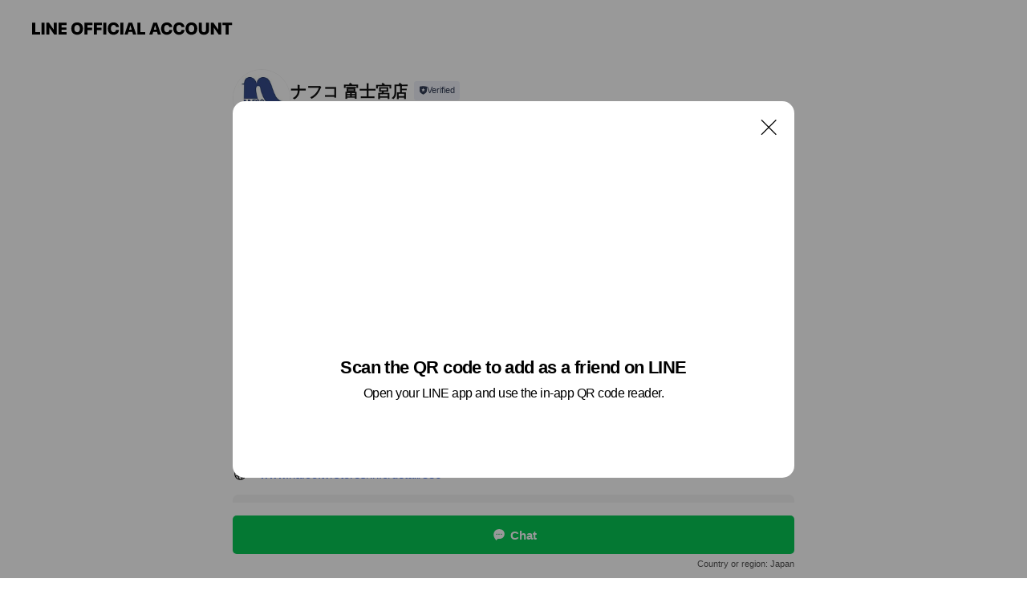

--- FILE ---
content_type: text/html; charset=utf-8
request_url: https://page.line.me/620xfpdw?openQrModal=true
body_size: 13010
content:
<!DOCTYPE html><html lang="en"><script id="oa-script-list" type="application/json">https://page.line-scdn.net/_next/static/chunks/pages/_app-c0b699a9d6347812.js,https://page.line-scdn.net/_next/static/chunks/pages/%5BsearchId%5D-b8e443852bbb5573.js</script><head><meta charSet="UTF-8"/><meta name="viewport" content="width=device-width,initial-scale=1,minimum-scale=1,maximum-scale=1,user-scalable=no,viewport-fit=cover"/><link rel="apple-touch-icon" sizes="180x180" href="https://page.line-scdn.net/favicons/apple-touch-icon.png"/><link rel="icon" type="image/png" sizes="32x32" href="https://page.line-scdn.net/favicons/favicon-32x32.png"/><link rel="icon" type="image/png" sizes="16x16" href="https://page.line-scdn.net/favicons/favicon-16x16.png&quot;"/><link rel="mask-icon" href="https://page.line-scdn.net/favicons/safari-pinned-tab.svg" color="#4ecd00"/><link rel="shortcut icon" href="https://page.line-scdn.net/favicons/favicon.ico"/><meta name="theme-color" content="#ffffff"/><meta property="og:image" content="https://page-share.line.me//%40620xfpdw/global/og_image.png?ts=1769589874521"/><meta name="twitter:card" content="summary_large_image"/><link rel="stylesheet" href="https://unpkg.com/swiper@6.8.1/swiper-bundle.min.css"/><title>ナフコ 富士宮店 | LINE Official Account</title><meta property="og:title" content="ナフコ 富士宮店 | LINE Official Account"/><meta name="twitter:title" content="ナフコ 富士宮店 | LINE Official Account"/><link rel="canonical" href="https://page.line.me/620xfpdw"/><meta property="line:service_name" content="Official Account"/><meta property="line:sub_title_2" content="〒418-0001 静岡県 富士宮市 万野原新田３３７７－１"/><meta name="description" content="ナフコ 富士宮店&#x27;s LINE official account profile page. Add them as a friend for the latest news."/><meta name="next-head-count" content="18"/><link rel="preload" href="https://page.line-scdn.net/_next/static/css/5066c0effeea9cdd.css" as="style"/><link rel="stylesheet" href="https://page.line-scdn.net/_next/static/css/5066c0effeea9cdd.css" data-n-g=""/><link rel="preload" href="https://page.line-scdn.net/_next/static/css/32cf1b1e6f7e57c2.css" as="style"/><link rel="stylesheet" href="https://page.line-scdn.net/_next/static/css/32cf1b1e6f7e57c2.css" data-n-p=""/><noscript data-n-css=""></noscript><script defer="" nomodule="" src="https://page.line-scdn.net/_next/static/chunks/polyfills-c67a75d1b6f99dc8.js"></script><script src="https://page.line-scdn.net/_next/static/chunks/webpack-53e0f634be95aa19.js" defer=""></script><script src="https://page.line-scdn.net/_next/static/chunks/framework-5d5971fdfab04833.js" defer=""></script><script src="https://page.line-scdn.net/_next/static/chunks/main-34d3f9ccc87faeb3.js" defer=""></script><script src="https://page.line-scdn.net/_next/static/chunks/e893f787-81841bf25f7a5b4d.js" defer=""></script><script src="https://page.line-scdn.net/_next/static/chunks/fd0ff8c8-d43e8626c80b2f59.js" defer=""></script><script src="https://page.line-scdn.net/_next/static/chunks/518-b33b01654ebc3704.js" defer=""></script><script src="https://page.line-scdn.net/_next/static/chunks/421-6db75eee1ddcc32a.js" defer=""></script><script src="https://page.line-scdn.net/_next/static/chunks/35-fb8646fb484f619c.js" defer=""></script><script src="https://page.line-scdn.net/_next/static/chunks/840-7f91c406241fc0b6.js" defer=""></script><script src="https://page.line-scdn.net/_next/static/chunks/137-ae3cbf072ff48020.js" defer=""></script><script src="https://page.line-scdn.net/_next/static/chunks/124-86d261272c7b9cdd.js" defer=""></script><script src="https://page.line-scdn.net/_next/static/chunks/693-01dc988928332a88.js" defer=""></script><script src="https://page.line-scdn.net/_next/static/chunks/716-15a06450f7be7982.js" defer=""></script><script src="https://page.line-scdn.net/_next/static/chunks/155-8eb63f2603fef270.js" defer=""></script><script src="https://page.line-scdn.net/_next/static/bbauL09QAT8MhModpG-Ma/_buildManifest.js" defer=""></script><script src="https://page.line-scdn.net/_next/static/bbauL09QAT8MhModpG-Ma/_ssgManifest.js" defer=""></script></head><body class=""><div id="__next"><div class="wrap main" style="--profile-button-color:#06c755" data-background="false" data-theme="false" data-js-top="true"><header id="header" class="header header_web"><div class="header_wrap"><span class="header_logo"><svg xmlns="http://www.w3.org/2000/svg" fill="none" viewBox="0 0 250 17" class="header_logo_image" role="img" aria-label="LINE OFFICIAL ACCOUNT" title="LINE OFFICIAL ACCOUNT"><path fill="#000" d="M.118 16V1.204H3.88v11.771h6.121V16zm11.607 0V1.204h3.763V16zm6.009 0V1.204h3.189l5.916 8.541h.072V1.204h3.753V16h-3.158l-5.947-8.634h-.072V16zm15.176 0V1.204h10.14v3.025h-6.377V7.15h5.998v2.83h-5.998v2.994h6.378V16zm23.235.267c-4.491 0-7.3-2.943-7.3-7.66v-.02c0-4.707 2.83-7.65 7.3-7.65 4.502 0 7.311 2.943 7.311 7.65v.02c0 4.717-2.8 7.66-7.311 7.66m0-3.118c2.153 0 3.486-1.763 3.486-4.542v-.02c0-2.8-1.363-4.533-3.486-4.533-2.102 0-3.466 1.723-3.466 4.532v.02c0 2.81 1.354 4.543 3.466 4.543M65.291 16V1.204h10.07v3.025h-6.306v3.373h5.732v2.881h-5.732V16zm11.731 0V1.204h10.07v3.025h-6.307v3.373h5.732v2.881h-5.732V16zm11.73 0V1.204h3.764V16zm12.797.267c-4.44 0-7.198-2.84-7.198-7.67v-.01c0-4.83 2.779-7.65 7.198-7.65 3.866 0 6.542 2.481 6.676 5.793v.103h-3.62l-.021-.154c-.235-1.538-1.312-2.625-3.035-2.625-2.06 0-3.363 1.692-3.363 4.522v.01c0 2.861 1.313 4.563 3.374 4.563 1.63 0 2.789-1.015 3.045-2.666l.02-.112h3.62l-.01.112c-.133 3.312-2.84 5.784-6.686 5.784m8.47-.267V1.204h3.763V16zm5.189 0 4.983-14.796h4.604L129.778 16h-3.947l-.923-3.25h-4.83l-.923 3.25zm7.249-11.577-1.6 5.62h3.271l-1.599-5.62zM131.204 16V1.204h3.763v11.771h6.121V16zm14.868 0 4.983-14.796h4.604L160.643 16h-3.948l-.923-3.25h-4.83L150.02 16zm7.249-11.577-1.599 5.62h3.271l-1.6-5.62zm14.653 11.844c-4.44 0-7.198-2.84-7.198-7.67v-.01c0-4.83 2.779-7.65 7.198-7.65 3.866 0 6.542 2.481 6.675 5.793v.103h-3.619l-.021-.154c-.236-1.538-1.312-2.625-3.035-2.625-2.061 0-3.363 1.692-3.363 4.522v.01c0 2.861 1.312 4.563 3.373 4.563 1.631 0 2.789-1.015 3.046-2.666l.02-.112h3.62l-.01.112c-.134 3.312-2.841 5.784-6.686 5.784m15.258 0c-4.44 0-7.198-2.84-7.198-7.67v-.01c0-4.83 2.778-7.65 7.198-7.65 3.866 0 6.542 2.481 6.675 5.793v.103h-3.619l-.021-.154c-.236-1.538-1.312-2.625-3.035-2.625-2.061 0-3.363 1.692-3.363 4.522v.01c0 2.861 1.312 4.563 3.373 4.563 1.631 0 2.789-1.015 3.046-2.666l.02-.112h3.62l-.011.112c-.133 3.312-2.84 5.784-6.685 5.784m15.36 0c-4.491 0-7.3-2.943-7.3-7.66v-.02c0-4.707 2.83-7.65 7.3-7.65 4.502 0 7.311 2.943 7.311 7.65v.02c0 4.717-2.799 7.66-7.311 7.66m0-3.118c2.154 0 3.487-1.763 3.487-4.542v-.02c0-2.8-1.364-4.533-3.487-4.533-2.102 0-3.466 1.723-3.466 4.532v.02c0 2.81 1.354 4.543 3.466 4.543m15.514 3.118c-3.855 0-6.367-2.184-6.367-5.517V1.204h3.763v9.187c0 1.723.923 2.758 2.615 2.758 1.681 0 2.604-1.035 2.604-2.758V1.204h3.763v9.546c0 3.322-2.491 5.517-6.378 5.517M222.73 16V1.204h3.189l5.916 8.541h.072V1.204h3.753V16h-3.158l-5.947-8.634h-.072V16zm18.611 0V4.229h-4.081V1.204h11.915v3.025h-4.081V16z"></path></svg></span></div></header><div class="container"><div data-intersection-target="profileFace" class="_root_f63qr_2 _modeLiffApp_f63qr_155"><div class="_account_f63qr_11"><div class="_accountHead_f63qr_16"><div class="_accountHeadIcon_f63qr_22"><a class="_accountHeadIconLink_f63qr_31" href="/620xfpdw/profile/img"><div class="_root_19dwp_1"><img class="_thumbnailImage_19dwp_8" src="https://profile.line-scdn.net/0hzRRgl6ojJX1vHjBjswdaKlNbKxAYMCM1Fy04E0kdc0QWfmcuWnlvGkkZfkpLemV_BCg5GEhKLhpA/preview" alt="Show profile photo" width="70" height="70"/></div></a></div><div class="_accountHeadContents_f63qr_34"><h1 class="_accountHeadTitle_f63qr_37"><span class="_accountHeadTitleText_f63qr_51">ナフコ 富士宮店</span><button type="button" class="_accountHeadBadge_f63qr_54" aria-label="Show account info"><span class="_root_4p75h_1 _typeCertified_4p75h_20"><span class="_icon_4p75h_17"><span role="img" aria-label="Verification status" class="la labs _iconImage_4p75h_17" style="width:11px;aspect-ratio:1;display:inline-grid;place-items:stretch"><svg xmlns="http://www.w3.org/2000/svg" data-laicon-version="10.2" viewBox="0 0 20 20" fill="currentColor"><g transform="translate(-2 -2)"><path d="M12 2.5c-3.7 0-6.7.7-7.8 1-.3.2-.5.5-.5.8v8.9c0 3.2 4.2 6.3 8 8.2.1 0 .2.1.3.1s.2 0 .3-.1c3.9-1.9 8-5 8-8.2V4.3c0-.3-.2-.6-.5-.7-1.1-.3-4.1-1.1-7.8-1.1zm0 4.2 1.2 2.7 2.7.3-1.9 2 .4 2.8-2.4-1.2-2.4 1.3.4-2.8-1.9-2 2.7-.3L12 6.7z"/></g></svg></span></span><span class="_label_4p75h_42">Verified</span></span></button></h1><div class="_accountHeadSubTexts_f63qr_58"><p class="_accountHeadSubText_f63qr_58">Friends<!-- --> <!-- -->518</p></div></div></div><div class="_accountInfo_f63qr_73"><p><a class="_accountInfoWebsiteLink_f63qr_137" href="http://www.nafco.tv/stores/info/detail/386"><span class="_accountInfoWebsiteUrl_f63qr_141">www.nafco.tv/stores/info/detail/386</span></a></p></div><div class="_actionButtons_f63qr_152"><div><div class="_root_1nhde_1"><button type="button" class="_button_1nhde_9"><span class="_icon_1nhde_31"><span role="img" class="la lar" style="width:14px;aspect-ratio:1;display:inline-grid;place-items:stretch"><svg xmlns="http://www.w3.org/2000/svg" data-laicon-version="15.0" viewBox="0 0 20 20" fill="currentColor"><g transform="translate(-2 -2)"><path d="M11.8722 10.2255a.9.9 0 1 0 0 1.8.9.9 0 0 0 0-1.8Zm-3.5386 0a.9.9 0 1 0 0 1.8.9.9 0 0 0 0-1.8Zm7.0767 0a.9.9 0 1 0 0 1.8.9.9 0 0 0 0-1.8Z"/><path d="M6.5966 6.374c-1.256 1.2676-1.988 3.1338-1.988 5.5207 0 2.8387 1.6621 5.3506 2.8876 6.8107.6247-.8619 1.6496-1.7438 3.2265-1.7444h.0015l2.2892-.0098h.0028c3.4682 0 6.2909-2.8223 6.2909-6.2904 0-1.9386-.7072-3.4895-1.9291-4.5632C16.1475 5.0163 14.3376 4.37 12.0582 4.37c-2.3602 0-4.2063.7369-5.4616 2.004Zm-.9235-.915C7.2185 3.8991 9.4223 3.07 12.0582 3.07c2.5189 0 4.6585.7159 6.1779 2.051 1.5279 1.3427 2.371 3.2622 2.371 5.5398 0 4.1857-3.4041 7.5896-7.5894 7.5904h-.0015l-2.2892.0098h-.0028c-1.33 0-2.114.9634-2.5516 1.8265l-.4192.8269-.6345-.676c-1.2252-1.3055-3.8103-4.4963-3.8103-8.3437 0-2.6555.8198-4.8767 2.3645-6.4358Z"/></g></svg></span></span><span class="_label_1nhde_14">Chat</span></button></div></div></div></div></div><div class="content"><div class="ldsg-tab plugin_tab" data-flexible="flexible" style="--tab-indicator-position:0px;--tab-indicator-width:0px" id="tablist"><div class="tab-content"><div class="tab-content-inner"><div class="tab-list" role="tablist"><a aria-selected="true" role="tab" class="tab-list-item" tabindex="0"><span class="text">Social media</span></a><a aria-selected="false" role="tab" class="tab-list-item"><span class="text">Basic info</span></a><a aria-selected="false" role="tab" class="tab-list-item"><span class="text">You might like</span></a></div><div class="tab-indicator"></div></div></div></div><section class="section section_sns" id="plugin-social-media-1025209930033877" data-js-plugin="socialMedia"><h2 class="title_section" data-testid="plugin-header"><span class="title">Social media</span></h2><div class="sns_plugin"><p class="text">Follow us on social media</p><div class="sns_area"><a target="_blank" rel="noopener noreferrer ugc nofollow" href="https://www.instagram.com/nafco_official/" class="link link_instagram" data-testid="instagram"><span class="icon"><svg xmlns="http://www.w3.org/2000/svg" data-laicon-version="5.9" viewBox="0 0 24 24"><g fill="#fff"><path d="M12 4.622c2.403 0 2.688.009 3.637.052.877.04 1.354.187 1.67.31.421.163.72.358 1.036.673.315.315.51.615.673 1.035.123.317.27.794.31 1.671.043.95.052 1.234.052 3.637s-.009 2.688-.052 3.637c-.04.877-.187 1.354-.31 1.67a2.79 2.79 0 01-.673 1.036c-.315.315-.615.51-1.035.673-.317.123-.794.27-1.671.31-.95.043-1.234.052-3.637.052s-2.688-.009-3.637-.052c-.877-.04-1.354-.187-1.67-.31a2.788 2.788 0 01-1.036-.673 2.79 2.79 0 01-.673-1.035c-.123-.317-.27-.794-.31-1.671-.043-.95-.052-1.234-.052-3.637s.009-2.688.052-3.637c.04-.877.187-1.354.31-1.67a2.79 2.79 0 01.673-1.036c.315-.315.615-.51 1.035-.673.317-.123.794-.27 1.671-.31.95-.043 1.234-.052 3.637-.052zM12 3c-2.444 0-2.75.01-3.71.054-.959.044-1.613.196-2.185.418A4.412 4.412 0 004.51 4.511c-.5.5-.809 1.002-1.038 1.594-.223.572-.375 1.226-.419 2.184C3.01 9.25 3 9.556 3 12s.01 2.75.054 3.71c.044.959.196 1.613.419 2.185a4.41 4.41 0 001.038 1.595c.5.5 1.002.808 1.594 1.038.572.222 1.226.374 2.184.418C9.25 20.99 9.556 21 12 21s2.75-.01 3.71-.054c.959-.044 1.613-.196 2.185-.419a4.412 4.412 0 001.595-1.038c.5-.5.808-1.002 1.038-1.594.222-.572.374-1.226.418-2.184.044-.96.054-1.267.054-3.711s-.01-2.75-.054-3.71c-.044-.959-.196-1.613-.419-2.185A4.412 4.412 0 0019.49 4.51c-.5-.5-1.002-.809-1.594-1.039-.572-.222-1.226-.374-2.184-.418C14.75 3.01 14.444 3 12 3z"></path><path d="M12.004 7.383a4.622 4.622 0 100 9.243 4.622 4.622 0 000-9.243zm0 7.621a3 3 0 110-6 3 3 0 010 6zm5.884-7.807a1.08 1.08 0 11-2.16 0 1.08 1.08 0 012.16 0z"></path></g></svg></span></a></div></div></section><section class="section section_info" id="plugin-information-1025209930033876" data-js-plugin="information"><h2 class="title_section" data-testid="plugin-header"><span class="title">Basic info</span></h2><div class="basic_info_item info_tel is_selectable"><i class="icon"><svg width="19" height="19" viewBox="0 0 19 19" fill="none" xmlns="http://www.w3.org/2000/svg"><path fill-rule="evenodd" clip-rule="evenodd" d="M2.816 3.858L4.004 2.67a1.76 1.76 0 012.564.079l2.024 2.286a1.14 1.14 0 01-.048 1.559L7.306 7.832l.014.04c.02.052.045.11.075.173l.051.1c.266.499.762 1.137 1.517 1.892.754.755 1.393 1.25 1.893 1.516.103.055.194.097.271.126l.04.014 1.239-1.238a1.138 1.138 0 011.465-.121l.093.074 2.287 2.024a1.76 1.76 0 01.078 2.563l-1.188 1.188c-1.477 1.478-5.367.513-9.102-3.222-3.735-3.735-4.7-7.625-3.223-9.103zm5.005 1.86L5.797 3.43a.731.731 0 00-1.065-.033L3.544 4.586c-.31.31-.445 1.226-.162 2.367.393 1.582 1.49 3.386 3.385 5.28 1.894 1.894 3.697 2.992 5.28 3.384 1.14.284 2.057.148 2.367-.162l1.187-1.187a.731.731 0 00-.032-1.065l-2.287-2.024a.109.109 0 00-.148.004l-1.403 1.402c-.517.518-1.887-.21-3.496-1.82l-.158-.16c-1.499-1.54-2.164-2.837-1.663-3.337l1.402-1.402a.108.108 0 00.005-.149z" fill="#000"></path></svg></i><a class="link" href="#"><span>0544-21-0601</span></a></div><div class="basic_info_item info_url is_selectable"><i class="icon"><svg width="19" height="19" viewBox="0 0 19 19" fill="none" xmlns="http://www.w3.org/2000/svg"><path fill-rule="evenodd" clip-rule="evenodd" d="M9.5 2.18a7.32 7.32 0 100 14.64 7.32 7.32 0 000-14.64zM3.452 7.766A6.294 6.294 0 003.21 9.5c0 .602.084 1.184.242 1.736H6.32A17.222 17.222 0 016.234 9.5c0-.597.03-1.178.086-1.735H3.452zm.396-1.029H6.46c.224-1.303.607-2.422 1.11-3.225a6.309 6.309 0 00-3.722 3.225zm3.51 1.03a15.745 15.745 0 000 3.47h4.284a15.749 15.749 0 000-3.47H7.358zm4.131-1.03H7.511C7.903 4.64 8.707 3.21 9.5 3.21c.793 0 1.597 1.43 1.99 3.526zm1.19 1.03a17.21 17.21 0 010 3.47h2.869A6.292 6.292 0 0015.79 9.5c0-.602-.084-1.184-.242-1.735H12.68zm2.473-1.03H12.54c-.224-1.303-.607-2.422-1.11-3.225a6.308 6.308 0 013.722 3.225zM7.57 15.489a6.309 6.309 0 01-3.722-3.224H6.46c.224 1.303.607 2.421 1.11 3.224zm1.929.301c-.793 0-1.596-1.43-1.99-3.525h3.98c-.394 2.095-1.197 3.525-1.99 3.525zm1.93-.301c.503-.803.886-1.921 1.11-3.224h2.612a6.309 6.309 0 01-3.723 3.224z" fill="#000"></path></svg></i><a class="account_info_website_link" href="http://www.nafco.tv/stores/info/detail/386"><span class="account_info_website_url">www.nafco.tv/stores/info/detail/386</span></a></div><div class="basic_info_item place_map" data-js-access="true"><div class="map_area"><a target="_blank" rel="noopener" href="https://www.google.com/maps/search/?api=1&amp;query=35.2558252%2C138.629334"><img src="https://maps.googleapis.com/maps/api/staticmap?key=AIzaSyCmbTfxB3uMZpzVX9NYKqByC1RRi2jIjf0&amp;channel=Line_Account&amp;scale=2&amp;size=400x200&amp;center=35.2559252%2C138.629334&amp;markers=scale%3A2%7Cicon%3Ahttps%3A%2F%2Fpage.line-scdn.net%2F_%2Fimages%2FmapPin.v1.png%7C35.2558252%2C138.629334&amp;language=en&amp;region=&amp;signature=HD4SqFnDDrCI0tqHBHQvt9J-WGQ%3D" alt=""/></a></div><div class="map_text"><i class="icon"><svg width="19" height="19" viewBox="0 0 19 19" fill="none" xmlns="http://www.w3.org/2000/svg"><path fill-rule="evenodd" clip-rule="evenodd" d="M9.731 1.864l-.23-.004a6.308 6.308 0 00-4.853 2.266c-2.155 2.565-1.9 6.433.515 8.857a210.37 210.37 0 013.774 3.911.772.772 0 001.13 0l.942-.996a182.663 182.663 0 012.829-2.916c2.413-2.422 2.67-6.29.515-8.855a6.308 6.308 0 00-4.622-2.263zm-.23 1.026a5.28 5.28 0 014.064 1.9c1.805 2.147 1.588 5.413-.456 7.466l-.452.456a209.82 209.82 0 00-2.87 2.98l-.285.3-1.247-1.31a176.87 176.87 0 00-2.363-2.425c-2.045-2.053-2.261-5.32-.456-7.468a5.28 5.28 0 014.064-1.9zm0 3.289a2.004 2.004 0 100 4.008 2.004 2.004 0 000-4.008zm0 1.029a.975.975 0 110 1.95.975.975 0 010-1.95z" fill="#000"></path></svg></i><div class="map_title_area"><strong class="map_title">〒418-0001 静岡県 富士宮市 万野原新田３３７７－１</strong><button type="button" class="button_copy" aria-label="Copy"><i class="icon_copy"><svg width="16" height="16" xmlns="http://www.w3.org/2000/svg" data-laicon-version="15" viewBox="0 0 24 24"><path d="M3.2 3.05a.65.65 0 01.65-.65h12.99a.65.65 0 01.65.65V6.5h-1.3V3.7H4.5v13.28H7v1.3H3.85a.65.65 0 01-.65-.65V3.05z"></path><path d="M6.52 6.36a.65.65 0 01.65-.65h12.98a.65.65 0 01.65.65V17.5l-4.1 4.1H7.17a.65.65 0 01-.65-.65V6.36zm1.3.65V20.3h8.34l3.34-3.34V7.01H7.82z"></path><path d="M14.13 10.19H9.6v-1.3h4.53v1.3zm0 2.2H9.6v-1.3h4.53v1.3zm1.27 3.81h5.4v1.3h-4.1v4.1h-1.3v-5.4z"></path></svg></i></button></div></div></div></section><section class="section section_recommend" id="plugin-recommendation-RecommendationPlugin" data-js-plugin="recommendation"><a target="_self" rel="noopener" href="https://liff.line.me/1654867680-wGKa63aV/?utm_source=oaprofile&amp;utm_medium=recommend" class="link"><h2 class="title_section" data-testid="plugin-header"><span class="title">You might like</span><span class="text_more">See more</span></h2></a><section class="RecommendationPlugin_subSection__nWfpQ"><h3 class="RecommendationPlugin_subTitle__EGDML">Accounts others are viewing</h3><div class="swiper-container"><div class="swiper-wrapper"><div class="swiper-slide"><div class="recommend_list"><div class="recommend_item" id="recommend-item-1"><a target="_self" rel="noopener" href="https://page.line.me/sni1163v?openerPlatform=liff&amp;openerKey=profileRecommend" class="link"><div class="thumb"><img src="https://profile.line-scdn.net/0hwnqLVFx0KEFMNTon2IRXFnBwJiw7Gy4JNAFmJW83cyJjUThDIwQ1J2s2JXJpAmsVeQRgJG40d3Nl/preview" class="image" alt=""/></div><div class="info"><strong class="info_name"><i class="icon_certified"></i>ジャンボエンチョー富士宮店</strong><div class="info_detail"><span class="friend">1,662 friends</span></div></div></a></div><div class="recommend_item" id="recommend-item-2"><a target="_self" rel="noopener" href="https://page.line.me/989jbspk?openerPlatform=liff&amp;openerKey=profileRecommend" class="link"><div class="thumb"><img src="https://profile.line-scdn.net/0hzy7t3H6SJVYKDTDM30xaATZIKzt9IyMecjg6YCkKL29yamAFZmM-YyhZfmB3OGJVNzluMn9ae2Vw/preview" class="image" alt=""/></div><div class="info"><strong class="info_name"><i class="icon_certified"></i>ビーバートザン 厚木店</strong><div class="info_detail"><span class="friend">1,842 friends</span></div></div></a></div><div class="recommend_item" id="recommend-item-3"><a target="_self" rel="noopener" href="https://page.line.me/634oqtiy?openerPlatform=liff&amp;openerKey=profileRecommend" class="link"><div class="thumb"><img src="https://profile.line-scdn.net/0hb14xFE7jPR4JASIRM7tCSTVEM3N-LztWcWcgKCtSMCtzNy0bNm4iey4ENHx3Y3oYMDN0KCoHNH4i/preview" class="image" alt=""/></div><div class="info"><strong class="info_name"><i class="icon_certified"></i>ドン・キホーテ Don Quijote</strong><div class="info_detail"><span class="friend">1,511,487 friends</span></div></div></a></div></div></div><div class="swiper-slide"><div class="recommend_list"><div class="recommend_item" id="recommend-item-4"><a target="_self" rel="noopener" href="https://page.line.me/572gkqxf?openerPlatform=liff&amp;openerKey=profileRecommend" class="link"><div class="thumb"><img src="https://profile.line-scdn.net/0h_aRSYnG3AE5vKh71wbl_GVNvDiMYBAYGF0RILEwtWXYRTRRLBklOIR0oWHdKSE9PUB8YKx4sDCpH/preview" class="image" alt=""/></div><div class="info"><strong class="info_name"><i class="icon_certified"></i>メガストア Yahoo!店</strong><div class="info_detail"><span class="friend">509,507 friends</span></div></div></a></div><div class="recommend_item" id="recommend-item-5"><a target="_self" rel="noopener" href="https://page.line.me/750njypa?openerPlatform=liff&amp;openerKey=profileRecommend" class="link"><div class="thumb"><img src="https://profile.line-scdn.net/0h6KhmjiNEaWRVFESqwWMWM2lRZwkiOm8sLXMuUXQQMFd_cy8yOXFzUSAUMAFwdHtnPXJ0ViQQMlN5/preview" class="image" alt=""/></div><div class="info"><strong class="info_name"><i class="icon_premium"></i>ニトリ</strong><div class="info_detail"><span class="friend">31,642,975 friends</span></div></div></a></div><div class="recommend_item" id="recommend-item-6"><a target="_self" rel="noopener" href="https://page.line.me/396fvvrf?openerPlatform=liff&amp;openerKey=profileRecommend" class="link"><div class="thumb"><img src="https://profile.line-scdn.net/0hdqX-PnAWO15lVCpElpVECVkRNTMSej0WHTR3MBAAYWodZnhfDTJ2MBJcMGxNMyhYWGJ3MBUEMj1K/preview" class="image" alt=""/></div><div class="info"><strong class="info_name"><i class="icon_premium"></i>一番くじ</strong><div class="info_detail"><span class="friend">10,986,854 friends</span></div></div></a></div></div></div><div class="swiper-slide"><div class="recommend_list"><div class="recommend_item" id="recommend-item-7"><a target="_self" rel="noopener" href="https://page.line.me/528esavy?openerPlatform=liff&amp;openerKey=profileRecommend" class="link"><div class="thumb"><img src="https://profile.line-scdn.net/0hXMHFJuNwB2J1PxVc32N4NUl6CQ8CEQEqDQxABVk-DFMNBxQyT1wdAAVoCgVeD0hkQA1NDFg4CloK/preview" class="image" alt=""/></div><div class="info"><strong class="info_name"><i class="icon_certified"></i>イズミヤ</strong><div class="info_detail"><span class="friend">333,544 friends</span></div></div></a></div><div class="recommend_item" id="recommend-item-8"><a target="_self" rel="noopener" href="https://page.line.me/098kbtod?openerPlatform=liff&amp;openerKey=profileRecommend" class="link"><div class="thumb"><img src="https://profile.line-scdn.net/0h2wkMI-68bVhWNHj7g2oSD2pxYzUhGmsQLgIqPScxMzhzBHgNaloqOXA1Oj99DX8OOVBya3Y2Yzh4/preview" class="image" alt=""/></div><div class="info"><strong class="info_name"><i class="icon_certified"></i>ケーズデンキ</strong><div class="info_detail"><span class="friend">1,920,472 friends</span></div></div></a></div><div class="recommend_item" id="recommend-item-9"><a target="_self" rel="noopener" href="https://page.line.me/hyo0054v?openerPlatform=liff&amp;openerKey=profileRecommend" class="link"><div class="thumb"><img src="https://profile.line-scdn.net/0hL38kLW_XExwFEj-UosRsSzlXHXFyPBVUfX0OeXARTCUrIFYeaXQJLyIaTSh8dgEZO3ZVfSgWHXl4/preview" class="image" alt=""/></div><div class="info"><strong class="info_name"><i class="icon_certified"></i>セカンドストリート</strong><div class="info_detail"><span class="friend">3,274,261 friends</span></div></div></a></div></div></div><div class="swiper-slide"><div class="recommend_list"><div class="recommend_item" id="recommend-item-10"><a target="_self" rel="noopener" href="https://page.line.me/154zzhna?openerPlatform=liff&amp;openerKey=profileRecommend" class="link"><div class="thumb"><img src="https://profile.line-scdn.net/0hmSVNFkH9MnxrNxt5y3ZNK1dyPBEcGTQ0EwR-HBs_aR9CAnB-UFR5G0s2bRwTASZ5UwEqSk9ga0RA/preview" class="image" alt=""/></div><div class="info"><strong class="info_name"><i class="icon_certified"></i>マルエツ 中津店</strong><div class="info_detail"><span class="friend">661 friends</span></div></div></a></div><div class="recommend_item" id="recommend-item-11"><a target="_self" rel="noopener" href="https://page.line.me/723bzbsm?openerPlatform=liff&amp;openerKey=profileRecommend" class="link"><div class="thumb"><img src="https://profile.line-scdn.net/0hrEQ2eiBvLWpsSwSAKFBSPVAOIwcbZSsiFChiWEhCJg1EfG48BywyW0xLcl9BfmI8Un9jDB4cclpG/preview" class="image" alt=""/></div><div class="info"><strong class="info_name"><i class="icon_certified"></i>阪急オアシス</strong><div class="info_detail"><span class="friend">377,056 friends</span></div></div></a></div><div class="recommend_item" id="recommend-item-12"><a target="_self" rel="noopener" href="https://page.line.me/162vzuhw?openerPlatform=liff&amp;openerKey=profileRecommend" class="link"><div class="thumb"><img src="https://profile.line-scdn.net/0hd2yVNG2_Ox1ELyRF5V5ESnhqNXAzAT1VPEsme2l8MiU7G3QZKEhwc2IsZ3luHX1LeU18LjEvZXlr/preview" class="image" alt=""/></div><div class="info"><strong class="info_name"><i class="icon_certified"></i>ジェームス富士宮店</strong><div class="info_detail"><span class="friend">1,029 friends</span></div></div></a></div></div></div><div class="swiper-slide"><div class="recommend_list"><div class="recommend_item" id="recommend-item-13"><a target="_self" rel="noopener" href="https://page.line.me/cmv5320i?openerPlatform=liff&amp;openerKey=profileRecommend" class="link"><div class="thumb"><img src="https://profile.line-scdn.net/0h8y8hdk7lZ1YFEUr3ge4YATlUaTtyP2EefXUqYykZaWR7JHJQPnIpOCFEazJ6JikHbXd4ZHBDPmAh/preview" class="image" alt=""/></div><div class="info"><strong class="info_name"><i class="icon_certified"></i>アエナ</strong><div class="info_detail"><span class="friend">4,128,740 friends</span></div></div></a></div><div class="recommend_item" id="recommend-item-14"><a target="_self" rel="noopener" href="https://page.line.me/851icakz?openerPlatform=liff&amp;openerKey=profileRecommend" class="link"><div class="thumb"><img src="https://profile.line-scdn.net/0hXsOvd2ebB1xyDxfRZcR4C05KCTEFIQEUCmhKaANdDD9fPEQISWBOb1QGWD8IbEIKHWlAbV5YXGxW/preview" class="image" alt=""/></div><div class="info"><strong class="info_name"><i class="icon_certified"></i>お弁当どんどん原田店</strong><div class="info_detail"><span class="friend">752 friends</span></div></div></a></div><div class="recommend_item" id="recommend-item-15"><a target="_self" rel="noopener" href="https://page.line.me/452rlwyu?openerPlatform=liff&amp;openerKey=profileRecommend" class="link"><div class="thumb"><img src="https://profile.line-scdn.net/0hPkn6e352D0RTTxFxPMBwE28KASkkYQkMK30TIyRPBSZ4dhwaPyoQcCZPVHEufkwTZi9CdnRPUiR9/preview" class="image" alt=""/></div><div class="info"><strong class="info_name"><i class="icon_certified"></i>ソフトバンク富士市役所前</strong><div class="info_detail"><span class="friend">732 friends</span></div></div></a></div></div></div><div class="swiper-slide"><div class="recommend_list"><div class="recommend_item" id="recommend-item-16"><a target="_self" rel="noopener" href="https://page.line.me/ztt4049z?openerPlatform=liff&amp;openerKey=profileRecommend" class="link"><div class="thumb"><img src="https://profile.line-scdn.net/0m0189448b7251a34cc0ee0c7bafb453e85fb4271842e6/preview" class="image" alt=""/></div><div class="info"><strong class="info_name"><i class="icon_certified"></i>アプローズアピタ大仁店</strong><div class="info_detail"><span class="friend">689 friends</span></div><div class="common_label"><strong class="label"><i class="icon"><svg width="12" height="12" viewBox="0 0 12 12" fill="none" xmlns="http://www.w3.org/2000/svg"><path fill-rule="evenodd" clip-rule="evenodd" d="M1.675 2.925v6.033h.926l.923-.923.923.923h5.878V2.925H4.447l-.923.923-.923-.923h-.926zm-.85-.154c0-.384.312-.696.696-.696h1.432l.571.571.572-.571h6.383c.385 0 .696.312.696.696v6.341a.696.696 0 01-.696.696H4.096l-.572-.571-.571.571H1.52a.696.696 0 01-.696-.696V2.771z" fill="#777"></path><path fill-rule="evenodd" clip-rule="evenodd" d="M3.025 4.909v-.65h1v.65h-1zm0 1.357v-.65h1v.65h-1zm0 1.358v-.65h1v.65h-1z" fill="#777"></path></svg></i><span class="text">Coupons</span></strong><strong class="label"><i class="icon"><svg width="13" height="12" viewBox="0 0 13 12" fill="none" xmlns="http://www.w3.org/2000/svg"><path fill-rule="evenodd" clip-rule="evenodd" d="M11.1 2.14H2.7a.576.576 0 00-.575.576v6.568c0 .317.258.575.575.575h8.4a.576.576 0 00.575-.575V2.716a.576.576 0 00-.575-.575zm-.076 2.407V9.21h-8.25V4.547h8.25zm0-.65V2.791h-8.25v1.106h8.25z" fill="#777"></path><path d="M11.024 9.209v.1h.1v-.1h-.1zm0-4.662h.1v-.1h-.1v.1zM2.774 9.21h-.1v.1h.1v-.1zm0-4.662v-.1h-.1v.1h.1zm8.25-.65v.1h.1v-.1h-.1zm0-1.106h.1v-.1h-.1v.1zm-8.25 0v-.1h-.1v.1h.1zm0 1.106h-.1v.1h.1v-.1zM2.7 2.241h8.4v-.2H2.7v.2zm-.475.475c0-.262.213-.475.475-.475v-.2a.676.676 0 00-.675.675h.2zm0 6.568V2.716h-.2v6.568h.2zm.475.475a.476.476 0 01-.475-.475h-.2c0 .372.303.675.675.675v-.2zm8.4 0H2.7v.2h8.4v-.2zm.475-.475a.476.476 0 01-.475.475v.2a.676.676 0 00.675-.675h-.2zm0-6.568v6.568h.2V2.716h-.2zM11.1 2.24c.262 0 .475.213.475.475h.2a.676.676 0 00-.675-.675v.2zm.024 6.968V4.547h-.2V9.21h.2zm-8.35.1h8.25v-.2h-8.25v.2zm-.1-4.762V9.21h.2V4.547h-.2zm8.35-.1h-8.25v.2h8.25v-.2zm.1-.55V2.791h-.2v1.106h.2zm-.1-1.206h-8.25v.2h8.25v-.2zm-8.35.1v1.106h.2V2.791h-.2zm.1 1.206h8.25v-.2h-8.25v.2zm6.467 2.227l-.296.853-.904.019.72.545-.261.865.741-.516.742.516-.262-.865.72-.545-.903-.019-.297-.853z" fill="#777"></path></svg></i><span class="text">Reward card</span></strong></div></div></a></div><div class="recommend_item" id="recommend-item-17"><a target="_self" rel="noopener" href="https://page.line.me/165gmebf?openerPlatform=liff&amp;openerKey=profileRecommend" class="link"><div class="thumb"><img src="https://profile.line-scdn.net/0hraK5qYjkLU52TD8o47JSGUoJIyMBYisGDi9lK1UfJysMKTpLSShmewFMd3wJemkfH39rIAFPdSpc/preview" class="image" alt=""/></div><div class="info"><strong class="info_name"><i class="icon_certified"></i>ホットスタッフ富士</strong><div class="info_detail"><span class="friend">645 friends</span></div></div></a></div><div class="recommend_item" id="recommend-item-18"><a target="_self" rel="noopener" href="https://page.line.me/206divyc?openerPlatform=liff&amp;openerKey=profileRecommend" class="link"><div class="thumb"><img src="https://profile.line-scdn.net/0hBrRSZ9hAHV1vKgufbGhiClNvEzAYBBsVFxlUO0MsQ2hFEgkKA01WaBopS29AGlMIV0VXPRp_EzoV/preview" class="image" alt=""/></div><div class="info"><strong class="info_name"><i class="icon_certified"></i>DECORTÉ</strong><div class="info_detail"><span class="friend">2,254,295 friends</span></div></div></a></div></div></div><div class="swiper-slide"><div class="recommend_list"><div class="recommend_item" id="recommend-item-19"><a target="_self" rel="noopener" href="https://page.line.me/757kvubp?openerPlatform=liff&amp;openerKey=profileRecommend" class="link"><div class="thumb"><img src="https://profile.line-scdn.net/0hiMAJXm3vNmJ8Myb4YsRJNUB2OA8LHTAqBFJ7V1xhbVRUA3ExQFErA1E3PFJZASQySVB6AQ1kbgcE/preview" class="image" alt=""/></div><div class="info"><strong class="info_name"><i class="icon_certified"></i>アルビオン</strong><div class="info_detail"><span class="friend">681,469 friends</span></div></div></a></div><div class="recommend_item" id="recommend-item-20"><a target="_self" rel="noopener" href="https://page.line.me/454lbeae?openerPlatform=liff&amp;openerKey=profileRecommend" class="link"><div class="thumb"><img src="https://profile.line-scdn.net/0hLVlQkOPkE3lRKAF0vddsLm1tHRQmBhUxKRxdTXEtTE8oHF0saElVHSMvHkAoGgEobB5cGn0vT00s/preview" class="image" alt=""/></div><div class="info"><strong class="info_name"><i class="icon_certified"></i>グランドスラム富士</strong><div class="info_detail"><span class="friend">486 friends</span></div></div></a></div><div class="recommend_item" id="recommend-item-21"><a target="_self" rel="noopener" href="https://page.line.me/nid1195r?openerPlatform=liff&amp;openerKey=profileRecommend" class="link"><div class="thumb"><img src="https://profile.line-scdn.net/0hXBp69WT8B21NTxJMBgB4OnEKCQA6YQElNSEYWWgYXFRjexQ7JSxLXmsfXwkyfRJrInxNCGsbDltg/preview" class="image" alt=""/></div><div class="info"><strong class="info_name"><i class="icon_premium"></i>Yahoo!ショッピング</strong><div class="info_detail"><span class="friend">18,586,027 friends</span></div></div></a></div></div></div><div class="button_more" slot="wrapper-end"><a target="_self" rel="noopener" href="https://liff.line.me/1654867680-wGKa63aV/?utm_source=oaprofile&amp;utm_medium=recommend" class="link"><i class="icon_more"></i>See more</a></div></div></div></section></section><div class="go_top"><a class="btn_top"><span class="icon"><svg xmlns="http://www.w3.org/2000/svg" width="10" height="11" viewBox="0 0 10 11"><g fill="#111"><path d="M1.464 6.55L.05 5.136 5 .186 6.414 1.6z"></path><path d="M9.95 5.136L5 .186 3.586 1.6l4.95 4.95z"></path><path d="M6 1.507H4v9.259h2z"></path></g></svg></span><span class="text">Top</span></a></div></div></div><div id="footer" class="footer"><div class="account_info"><span class="text">@620xfpdw</span></div><div class="provider_info"><span class="text">© LY Corporation</span><div class="link_group"><a data-testid="link-with-next" class="link" href="/620xfpdw/report">Report</a><a target="_self" rel="noopener" href="https://liff.line.me/1654867680-wGKa63aV/?utm_source=LINE&amp;utm_medium=referral&amp;utm_campaign=oa_profile_footer" class="link">Other official accounts</a></div></div></div><div class="floating_bar is_active"><div class="floating_button is_active"><a target="_blank" rel="noopener" data-js-chat-button="true" class="button_profile"><button type="button" class="button button_chat"><div class="button_content"><i class="icon"><svg xmlns="http://www.w3.org/2000/svg" width="39" height="38" viewBox="0 0 39 38"><path fill="#3C3E43" d="M24.89 19.19a1.38 1.38 0 11-.003-2.76 1.38 1.38 0 01.004 2.76m-5.425 0a1.38 1.38 0 110-2.76 1.38 1.38 0 010 2.76m-5.426 0a1.38 1.38 0 110-2.76 1.38 1.38 0 010 2.76m5.71-13.73c-8.534 0-13.415 5.697-13.415 13.532 0 7.834 6.935 13.875 6.935 13.875s1.08-4.113 4.435-4.113c1.163 0 2.147-.016 3.514-.016 6.428 0 11.64-5.211 11.64-11.638 0-6.428-4.573-11.64-13.108-11.64"></path></svg><svg width="20" height="20" viewBox="0 0 20 20" fill="none" xmlns="http://www.w3.org/2000/svg"><path fill-rule="evenodd" clip-rule="evenodd" d="M2.792 9.92c0-4.468 2.862-7.355 7.291-7.355 4.329 0 7.124 2.483 7.124 6.326a6.332 6.332 0 01-6.325 6.325l-1.908.008c-1.122 0-1.777.828-2.129 1.522l-.348.689-.53-.563c-1.185-1.264-3.175-3.847-3.175-6.953zm5.845 1.537h.834V7.024h-.834v1.8H7.084V7.046h-.833v4.434h.833V9.658h1.553v1.8zm4.071-4.405h.834v2.968h-.834V7.053zm-2.09 4.395h.833V8.48h-.834v2.967zm.424-3.311a.542.542 0 110-1.083.542.542 0 010 1.083zm1.541 2.77a.542.542 0 101.084 0 .542.542 0 00-1.084 0z" fill="#fff"></path></svg></i><span class="text">Chat</span></div></button></a></div><div class="region_area">Country or region:<!-- --> <!-- -->Japan</div></div></div></div><script src="https://static.line-scdn.net/liff/edge/versions/2.27.1/sdk.js"></script><script src="https://static.line-scdn.net/uts/edge/stable/uts.js"></script><script id="__NEXT_DATA__" type="application/json">{"props":{"pageProps":{"initialDataString":"{\"lang\":\"en\",\"origin\":\"web\",\"opener\":{},\"device\":\"Desktop\",\"lineAppVersion\":\"\",\"requestedSearchId\":\"620xfpdw\",\"openQrModal\":true,\"isBusinessAccountLineMeDomain\":false,\"account\":{\"accountInfo\":{\"id\":\"1025209930033874\",\"provider\":{\"isCertificated\":false,\"name\":\"株式会社ナフコ\"},\"countryCode\":\"JP\",\"managingCountryCode\":\"JP\",\"basicSearchId\":\"@620xfpdw\",\"subPageId\":\"1025209930033875\",\"profileConfig\":{\"activateSearchId\":true,\"activateFollowerCount\":false},\"shareInfoImage\":\"https://page-share.line.me//%40620xfpdw/global/og_image.png?ts=1769589874521\",\"friendCount\":518},\"profile\":{\"type\":\"basic\",\"name\":\"ナフコ 富士宮店\",\"badgeType\":\"certified\",\"profileImg\":{\"original\":\"https://profile.line-scdn.net/0hzRRgl6ojJX1vHjBjswdaKlNbKxAYMCM1Fy04E0kdc0QWfmcuWnlvGkkZfkpLemV_BCg5GEhKLhpA\",\"thumbs\":{\"xSmall\":\"https://profile.line-scdn.net/0hzRRgl6ojJX1vHjBjswdaKlNbKxAYMCM1Fy04E0kdc0QWfmcuWnlvGkkZfkpLemV_BCg5GEhKLhpA/preview\",\"small\":\"https://profile.line-scdn.net/0hzRRgl6ojJX1vHjBjswdaKlNbKxAYMCM1Fy04E0kdc0QWfmcuWnlvGkkZfkpLemV_BCg5GEhKLhpA/preview\",\"mid\":\"https://profile.line-scdn.net/0hzRRgl6ojJX1vHjBjswdaKlNbKxAYMCM1Fy04E0kdc0QWfmcuWnlvGkkZfkpLemV_BCg5GEhKLhpA/preview\",\"large\":\"https://profile.line-scdn.net/0hzRRgl6ojJX1vHjBjswdaKlNbKxAYMCM1Fy04E0kdc0QWfmcuWnlvGkkZfkpLemV_BCg5GEhKLhpA/preview\",\"xLarge\":\"https://profile.line-scdn.net/0hzRRgl6ojJX1vHjBjswdaKlNbKxAYMCM1Fy04E0kdc0QWfmcuWnlvGkkZfkpLemV_BCg5GEhKLhpA/preview\",\"xxLarge\":\"https://profile.line-scdn.net/0hzRRgl6ojJX1vHjBjswdaKlNbKxAYMCM1Fy04E0kdc0QWfmcuWnlvGkkZfkpLemV_BCg5GEhKLhpA/preview\"}},\"btnList\":[{\"type\":\"chat\",\"color\":\"#3c3e43\",\"chatReplyTimeDisplay\":false}],\"buttonColor\":null,\"info\":{\"statusMsg\":\"\",\"basicInfo\":{\"description\":null,\"id\":\"1025209930033876\"}},\"oaCallable\":false,\"floatingBarMessageList\":[],\"actionButtonServiceUrls\":[{\"buttonType\":\"HOME\",\"url\":\"https://line.me/R/home/public/main?id=620xfpdw\"}],\"displayInformation\":{\"workingTime\":null,\"budget\":null,\"callType\":null,\"oaCallable\":false,\"oaCallAnyway\":false,\"tel\":null,\"website\":null,\"address\":null,\"newAddress\":null,\"oldAddressDeprecated\":false}},\"pluginList\":[{\"type\":\"media\",\"id\":\"1025209930033878\",\"content\":{\"itemList\":[]}},{\"type\":\"socialMedia\",\"id\":\"1025209930033877\",\"content\":{\"itemList\":[{\"type\":\"socialMedia\",\"id\":\"1029520842753789\",\"linkUrl\":\"https://www.instagram.com/nafco_official/\",\"socialMediaType\":\"instagram\"}]}},{\"type\":\"information\",\"id\":\"1025209930033876\",\"content\":{\"callType\":\"phone\",\"oaCallable\":false,\"tel\":\"0544-21-0601\",\"webSites\":{\"items\":[{\"title\":\"WebSite\",\"url\":\"http://www.nafco.tv/stores/info/detail/386\"}]},\"access\":{\"nearestStationList\":[],\"address\":{\"postalCode\":\"4180001\",\"detail\":\"静岡県 富士宮市 万野原新田３３７７－１\"},\"coordinates\":{\"lat\":35.2558252,\"lng\":138.629334},\"mapUrl\":\"https://maps.googleapis.com/maps/api/staticmap?key=AIzaSyCmbTfxB3uMZpzVX9NYKqByC1RRi2jIjf0\u0026channel=Line_Account\u0026scale=2\u0026size=400x200\u0026center=35.2559252%2C138.629334\u0026markers=scale%3A2%7Cicon%3Ahttps%3A%2F%2Fpage.line-scdn.net%2F_%2Fimages%2FmapPin.v1.png%7C35.2558252%2C138.629334\u0026language=en\u0026region=\u0026signature=HD4SqFnDDrCI0tqHBHQvt9J-WGQ%3D\"}}},{\"type\":\"recommendation\",\"id\":\"RecommendationPlugin\",\"content\":{\"i2i\":{\"itemList\":[{\"accountId\":\"sni1163v\",\"name\":\"ジャンボエンチョー富士宮店\",\"img\":{\"original\":\"https://profile.line-scdn.net/0hwnqLVFx0KEFMNTon2IRXFnBwJiw7Gy4JNAFmJW83cyJjUThDIwQ1J2s2JXJpAmsVeQRgJG40d3Nl\",\"thumbs\":{\"xSmall\":\"https://profile.line-scdn.net/0hwnqLVFx0KEFMNTon2IRXFnBwJiw7Gy4JNAFmJW83cyJjUThDIwQ1J2s2JXJpAmsVeQRgJG40d3Nl/preview\",\"small\":\"https://profile.line-scdn.net/0hwnqLVFx0KEFMNTon2IRXFnBwJiw7Gy4JNAFmJW83cyJjUThDIwQ1J2s2JXJpAmsVeQRgJG40d3Nl/preview\",\"mid\":\"https://profile.line-scdn.net/0hwnqLVFx0KEFMNTon2IRXFnBwJiw7Gy4JNAFmJW83cyJjUThDIwQ1J2s2JXJpAmsVeQRgJG40d3Nl/preview\",\"large\":\"https://profile.line-scdn.net/0hwnqLVFx0KEFMNTon2IRXFnBwJiw7Gy4JNAFmJW83cyJjUThDIwQ1J2s2JXJpAmsVeQRgJG40d3Nl/preview\",\"xLarge\":\"https://profile.line-scdn.net/0hwnqLVFx0KEFMNTon2IRXFnBwJiw7Gy4JNAFmJW83cyJjUThDIwQ1J2s2JXJpAmsVeQRgJG40d3Nl/preview\",\"xxLarge\":\"https://profile.line-scdn.net/0hwnqLVFx0KEFMNTon2IRXFnBwJiw7Gy4JNAFmJW83cyJjUThDIwQ1J2s2JXJpAmsVeQRgJG40d3Nl/preview\"}},\"badgeType\":\"certified\",\"friendCount\":1662,\"pluginIconList\":[]},{\"accountId\":\"989jbspk\",\"name\":\"ビーバートザン 厚木店\",\"img\":{\"original\":\"https://profile.line-scdn.net/0hzy7t3H6SJVYKDTDM30xaATZIKzt9IyMecjg6YCkKL29yamAFZmM-YyhZfmB3OGJVNzluMn9ae2Vw\",\"thumbs\":{\"xSmall\":\"https://profile.line-scdn.net/0hzy7t3H6SJVYKDTDM30xaATZIKzt9IyMecjg6YCkKL29yamAFZmM-YyhZfmB3OGJVNzluMn9ae2Vw/preview\",\"small\":\"https://profile.line-scdn.net/0hzy7t3H6SJVYKDTDM30xaATZIKzt9IyMecjg6YCkKL29yamAFZmM-YyhZfmB3OGJVNzluMn9ae2Vw/preview\",\"mid\":\"https://profile.line-scdn.net/0hzy7t3H6SJVYKDTDM30xaATZIKzt9IyMecjg6YCkKL29yamAFZmM-YyhZfmB3OGJVNzluMn9ae2Vw/preview\",\"large\":\"https://profile.line-scdn.net/0hzy7t3H6SJVYKDTDM30xaATZIKzt9IyMecjg6YCkKL29yamAFZmM-YyhZfmB3OGJVNzluMn9ae2Vw/preview\",\"xLarge\":\"https://profile.line-scdn.net/0hzy7t3H6SJVYKDTDM30xaATZIKzt9IyMecjg6YCkKL29yamAFZmM-YyhZfmB3OGJVNzluMn9ae2Vw/preview\",\"xxLarge\":\"https://profile.line-scdn.net/0hzy7t3H6SJVYKDTDM30xaATZIKzt9IyMecjg6YCkKL29yamAFZmM-YyhZfmB3OGJVNzluMn9ae2Vw/preview\"}},\"badgeType\":\"certified\",\"friendCount\":1842,\"pluginIconList\":[]},{\"accountId\":\"634oqtiy\",\"name\":\"ドン・キホーテ Don Quijote\",\"img\":{\"original\":\"https://profile.line-scdn.net/0hb14xFE7jPR4JASIRM7tCSTVEM3N-LztWcWcgKCtSMCtzNy0bNm4iey4ENHx3Y3oYMDN0KCoHNH4i\",\"thumbs\":{\"xSmall\":\"https://profile.line-scdn.net/0hb14xFE7jPR4JASIRM7tCSTVEM3N-LztWcWcgKCtSMCtzNy0bNm4iey4ENHx3Y3oYMDN0KCoHNH4i/preview\",\"small\":\"https://profile.line-scdn.net/0hb14xFE7jPR4JASIRM7tCSTVEM3N-LztWcWcgKCtSMCtzNy0bNm4iey4ENHx3Y3oYMDN0KCoHNH4i/preview\",\"mid\":\"https://profile.line-scdn.net/0hb14xFE7jPR4JASIRM7tCSTVEM3N-LztWcWcgKCtSMCtzNy0bNm4iey4ENHx3Y3oYMDN0KCoHNH4i/preview\",\"large\":\"https://profile.line-scdn.net/0hb14xFE7jPR4JASIRM7tCSTVEM3N-LztWcWcgKCtSMCtzNy0bNm4iey4ENHx3Y3oYMDN0KCoHNH4i/preview\",\"xLarge\":\"https://profile.line-scdn.net/0hb14xFE7jPR4JASIRM7tCSTVEM3N-LztWcWcgKCtSMCtzNy0bNm4iey4ENHx3Y3oYMDN0KCoHNH4i/preview\",\"xxLarge\":\"https://profile.line-scdn.net/0hb14xFE7jPR4JASIRM7tCSTVEM3N-LztWcWcgKCtSMCtzNy0bNm4iey4ENHx3Y3oYMDN0KCoHNH4i/preview\"}},\"badgeType\":\"certified\",\"friendCount\":1511487,\"pluginIconList\":[]},{\"accountId\":\"572gkqxf\",\"name\":\"メガストア Yahoo!店\",\"img\":{\"original\":\"https://profile.line-scdn.net/0h_aRSYnG3AE5vKh71wbl_GVNvDiMYBAYGF0RILEwtWXYRTRRLBklOIR0oWHdKSE9PUB8YKx4sDCpH\",\"thumbs\":{\"xSmall\":\"https://profile.line-scdn.net/0h_aRSYnG3AE5vKh71wbl_GVNvDiMYBAYGF0RILEwtWXYRTRRLBklOIR0oWHdKSE9PUB8YKx4sDCpH/preview\",\"small\":\"https://profile.line-scdn.net/0h_aRSYnG3AE5vKh71wbl_GVNvDiMYBAYGF0RILEwtWXYRTRRLBklOIR0oWHdKSE9PUB8YKx4sDCpH/preview\",\"mid\":\"https://profile.line-scdn.net/0h_aRSYnG3AE5vKh71wbl_GVNvDiMYBAYGF0RILEwtWXYRTRRLBklOIR0oWHdKSE9PUB8YKx4sDCpH/preview\",\"large\":\"https://profile.line-scdn.net/0h_aRSYnG3AE5vKh71wbl_GVNvDiMYBAYGF0RILEwtWXYRTRRLBklOIR0oWHdKSE9PUB8YKx4sDCpH/preview\",\"xLarge\":\"https://profile.line-scdn.net/0h_aRSYnG3AE5vKh71wbl_GVNvDiMYBAYGF0RILEwtWXYRTRRLBklOIR0oWHdKSE9PUB8YKx4sDCpH/preview\",\"xxLarge\":\"https://profile.line-scdn.net/0h_aRSYnG3AE5vKh71wbl_GVNvDiMYBAYGF0RILEwtWXYRTRRLBklOIR0oWHdKSE9PUB8YKx4sDCpH/preview\"}},\"badgeType\":\"certified\",\"friendCount\":509507,\"pluginIconList\":[]},{\"accountId\":\"750njypa\",\"name\":\"ニトリ\",\"img\":{\"original\":\"https://profile.line-scdn.net/0h6KhmjiNEaWRVFESqwWMWM2lRZwkiOm8sLXMuUXQQMFd_cy8yOXFzUSAUMAFwdHtnPXJ0ViQQMlN5\",\"thumbs\":{\"xSmall\":\"https://profile.line-scdn.net/0h6KhmjiNEaWRVFESqwWMWM2lRZwkiOm8sLXMuUXQQMFd_cy8yOXFzUSAUMAFwdHtnPXJ0ViQQMlN5/preview\",\"small\":\"https://profile.line-scdn.net/0h6KhmjiNEaWRVFESqwWMWM2lRZwkiOm8sLXMuUXQQMFd_cy8yOXFzUSAUMAFwdHtnPXJ0ViQQMlN5/preview\",\"mid\":\"https://profile.line-scdn.net/0h6KhmjiNEaWRVFESqwWMWM2lRZwkiOm8sLXMuUXQQMFd_cy8yOXFzUSAUMAFwdHtnPXJ0ViQQMlN5/preview\",\"large\":\"https://profile.line-scdn.net/0h6KhmjiNEaWRVFESqwWMWM2lRZwkiOm8sLXMuUXQQMFd_cy8yOXFzUSAUMAFwdHtnPXJ0ViQQMlN5/preview\",\"xLarge\":\"https://profile.line-scdn.net/0h6KhmjiNEaWRVFESqwWMWM2lRZwkiOm8sLXMuUXQQMFd_cy8yOXFzUSAUMAFwdHtnPXJ0ViQQMlN5/preview\",\"xxLarge\":\"https://profile.line-scdn.net/0h6KhmjiNEaWRVFESqwWMWM2lRZwkiOm8sLXMuUXQQMFd_cy8yOXFzUSAUMAFwdHtnPXJ0ViQQMlN5/preview\"}},\"badgeType\":\"premium\",\"friendCount\":31642975,\"pluginIconList\":[]},{\"accountId\":\"396fvvrf\",\"name\":\"一番くじ\",\"img\":{\"original\":\"https://profile.line-scdn.net/0hdqX-PnAWO15lVCpElpVECVkRNTMSej0WHTR3MBAAYWodZnhfDTJ2MBJcMGxNMyhYWGJ3MBUEMj1K\",\"thumbs\":{\"xSmall\":\"https://profile.line-scdn.net/0hdqX-PnAWO15lVCpElpVECVkRNTMSej0WHTR3MBAAYWodZnhfDTJ2MBJcMGxNMyhYWGJ3MBUEMj1K/preview\",\"small\":\"https://profile.line-scdn.net/0hdqX-PnAWO15lVCpElpVECVkRNTMSej0WHTR3MBAAYWodZnhfDTJ2MBJcMGxNMyhYWGJ3MBUEMj1K/preview\",\"mid\":\"https://profile.line-scdn.net/0hdqX-PnAWO15lVCpElpVECVkRNTMSej0WHTR3MBAAYWodZnhfDTJ2MBJcMGxNMyhYWGJ3MBUEMj1K/preview\",\"large\":\"https://profile.line-scdn.net/0hdqX-PnAWO15lVCpElpVECVkRNTMSej0WHTR3MBAAYWodZnhfDTJ2MBJcMGxNMyhYWGJ3MBUEMj1K/preview\",\"xLarge\":\"https://profile.line-scdn.net/0hdqX-PnAWO15lVCpElpVECVkRNTMSej0WHTR3MBAAYWodZnhfDTJ2MBJcMGxNMyhYWGJ3MBUEMj1K/preview\",\"xxLarge\":\"https://profile.line-scdn.net/0hdqX-PnAWO15lVCpElpVECVkRNTMSej0WHTR3MBAAYWodZnhfDTJ2MBJcMGxNMyhYWGJ3MBUEMj1K/preview\"}},\"badgeType\":\"premium\",\"friendCount\":10986854,\"pluginIconList\":[]},{\"accountId\":\"528esavy\",\"name\":\"イズミヤ\",\"img\":{\"original\":\"https://profile.line-scdn.net/0hXMHFJuNwB2J1PxVc32N4NUl6CQ8CEQEqDQxABVk-DFMNBxQyT1wdAAVoCgVeD0hkQA1NDFg4CloK\",\"thumbs\":{\"xSmall\":\"https://profile.line-scdn.net/0hXMHFJuNwB2J1PxVc32N4NUl6CQ8CEQEqDQxABVk-DFMNBxQyT1wdAAVoCgVeD0hkQA1NDFg4CloK/preview\",\"small\":\"https://profile.line-scdn.net/0hXMHFJuNwB2J1PxVc32N4NUl6CQ8CEQEqDQxABVk-DFMNBxQyT1wdAAVoCgVeD0hkQA1NDFg4CloK/preview\",\"mid\":\"https://profile.line-scdn.net/0hXMHFJuNwB2J1PxVc32N4NUl6CQ8CEQEqDQxABVk-DFMNBxQyT1wdAAVoCgVeD0hkQA1NDFg4CloK/preview\",\"large\":\"https://profile.line-scdn.net/0hXMHFJuNwB2J1PxVc32N4NUl6CQ8CEQEqDQxABVk-DFMNBxQyT1wdAAVoCgVeD0hkQA1NDFg4CloK/preview\",\"xLarge\":\"https://profile.line-scdn.net/0hXMHFJuNwB2J1PxVc32N4NUl6CQ8CEQEqDQxABVk-DFMNBxQyT1wdAAVoCgVeD0hkQA1NDFg4CloK/preview\",\"xxLarge\":\"https://profile.line-scdn.net/0hXMHFJuNwB2J1PxVc32N4NUl6CQ8CEQEqDQxABVk-DFMNBxQyT1wdAAVoCgVeD0hkQA1NDFg4CloK/preview\"}},\"badgeType\":\"certified\",\"friendCount\":333544,\"pluginIconList\":[]},{\"accountId\":\"098kbtod\",\"name\":\"ケーズデンキ\",\"img\":{\"original\":\"https://profile.line-scdn.net/0h2wkMI-68bVhWNHj7g2oSD2pxYzUhGmsQLgIqPScxMzhzBHgNaloqOXA1Oj99DX8OOVBya3Y2Yzh4\",\"thumbs\":{\"xSmall\":\"https://profile.line-scdn.net/0h2wkMI-68bVhWNHj7g2oSD2pxYzUhGmsQLgIqPScxMzhzBHgNaloqOXA1Oj99DX8OOVBya3Y2Yzh4/preview\",\"small\":\"https://profile.line-scdn.net/0h2wkMI-68bVhWNHj7g2oSD2pxYzUhGmsQLgIqPScxMzhzBHgNaloqOXA1Oj99DX8OOVBya3Y2Yzh4/preview\",\"mid\":\"https://profile.line-scdn.net/0h2wkMI-68bVhWNHj7g2oSD2pxYzUhGmsQLgIqPScxMzhzBHgNaloqOXA1Oj99DX8OOVBya3Y2Yzh4/preview\",\"large\":\"https://profile.line-scdn.net/0h2wkMI-68bVhWNHj7g2oSD2pxYzUhGmsQLgIqPScxMzhzBHgNaloqOXA1Oj99DX8OOVBya3Y2Yzh4/preview\",\"xLarge\":\"https://profile.line-scdn.net/0h2wkMI-68bVhWNHj7g2oSD2pxYzUhGmsQLgIqPScxMzhzBHgNaloqOXA1Oj99DX8OOVBya3Y2Yzh4/preview\",\"xxLarge\":\"https://profile.line-scdn.net/0h2wkMI-68bVhWNHj7g2oSD2pxYzUhGmsQLgIqPScxMzhzBHgNaloqOXA1Oj99DX8OOVBya3Y2Yzh4/preview\"}},\"badgeType\":\"certified\",\"friendCount\":1920472,\"pluginIconList\":[]},{\"accountId\":\"hyo0054v\",\"name\":\"セカンドストリート\",\"img\":{\"original\":\"https://profile.line-scdn.net/0hL38kLW_XExwFEj-UosRsSzlXHXFyPBVUfX0OeXARTCUrIFYeaXQJLyIaTSh8dgEZO3ZVfSgWHXl4\",\"thumbs\":{\"xSmall\":\"https://profile.line-scdn.net/0hL38kLW_XExwFEj-UosRsSzlXHXFyPBVUfX0OeXARTCUrIFYeaXQJLyIaTSh8dgEZO3ZVfSgWHXl4/preview\",\"small\":\"https://profile.line-scdn.net/0hL38kLW_XExwFEj-UosRsSzlXHXFyPBVUfX0OeXARTCUrIFYeaXQJLyIaTSh8dgEZO3ZVfSgWHXl4/preview\",\"mid\":\"https://profile.line-scdn.net/0hL38kLW_XExwFEj-UosRsSzlXHXFyPBVUfX0OeXARTCUrIFYeaXQJLyIaTSh8dgEZO3ZVfSgWHXl4/preview\",\"large\":\"https://profile.line-scdn.net/0hL38kLW_XExwFEj-UosRsSzlXHXFyPBVUfX0OeXARTCUrIFYeaXQJLyIaTSh8dgEZO3ZVfSgWHXl4/preview\",\"xLarge\":\"https://profile.line-scdn.net/0hL38kLW_XExwFEj-UosRsSzlXHXFyPBVUfX0OeXARTCUrIFYeaXQJLyIaTSh8dgEZO3ZVfSgWHXl4/preview\",\"xxLarge\":\"https://profile.line-scdn.net/0hL38kLW_XExwFEj-UosRsSzlXHXFyPBVUfX0OeXARTCUrIFYeaXQJLyIaTSh8dgEZO3ZVfSgWHXl4/preview\"}},\"badgeType\":\"certified\",\"friendCount\":3274261,\"pluginIconList\":[]},{\"accountId\":\"154zzhna\",\"name\":\"マルエツ 中津店\",\"img\":{\"original\":\"https://profile.line-scdn.net/0hmSVNFkH9MnxrNxt5y3ZNK1dyPBEcGTQ0EwR-HBs_aR9CAnB-UFR5G0s2bRwTASZ5UwEqSk9ga0RA\",\"thumbs\":{\"xSmall\":\"https://profile.line-scdn.net/0hmSVNFkH9MnxrNxt5y3ZNK1dyPBEcGTQ0EwR-HBs_aR9CAnB-UFR5G0s2bRwTASZ5UwEqSk9ga0RA/preview\",\"small\":\"https://profile.line-scdn.net/0hmSVNFkH9MnxrNxt5y3ZNK1dyPBEcGTQ0EwR-HBs_aR9CAnB-UFR5G0s2bRwTASZ5UwEqSk9ga0RA/preview\",\"mid\":\"https://profile.line-scdn.net/0hmSVNFkH9MnxrNxt5y3ZNK1dyPBEcGTQ0EwR-HBs_aR9CAnB-UFR5G0s2bRwTASZ5UwEqSk9ga0RA/preview\",\"large\":\"https://profile.line-scdn.net/0hmSVNFkH9MnxrNxt5y3ZNK1dyPBEcGTQ0EwR-HBs_aR9CAnB-UFR5G0s2bRwTASZ5UwEqSk9ga0RA/preview\",\"xLarge\":\"https://profile.line-scdn.net/0hmSVNFkH9MnxrNxt5y3ZNK1dyPBEcGTQ0EwR-HBs_aR9CAnB-UFR5G0s2bRwTASZ5UwEqSk9ga0RA/preview\",\"xxLarge\":\"https://profile.line-scdn.net/0hmSVNFkH9MnxrNxt5y3ZNK1dyPBEcGTQ0EwR-HBs_aR9CAnB-UFR5G0s2bRwTASZ5UwEqSk9ga0RA/preview\"}},\"badgeType\":\"certified\",\"friendCount\":661,\"pluginIconList\":[]},{\"accountId\":\"723bzbsm\",\"name\":\"阪急オアシス\",\"img\":{\"original\":\"https://profile.line-scdn.net/0hrEQ2eiBvLWpsSwSAKFBSPVAOIwcbZSsiFChiWEhCJg1EfG48BywyW0xLcl9BfmI8Un9jDB4cclpG\",\"thumbs\":{\"xSmall\":\"https://profile.line-scdn.net/0hrEQ2eiBvLWpsSwSAKFBSPVAOIwcbZSsiFChiWEhCJg1EfG48BywyW0xLcl9BfmI8Un9jDB4cclpG/preview\",\"small\":\"https://profile.line-scdn.net/0hrEQ2eiBvLWpsSwSAKFBSPVAOIwcbZSsiFChiWEhCJg1EfG48BywyW0xLcl9BfmI8Un9jDB4cclpG/preview\",\"mid\":\"https://profile.line-scdn.net/0hrEQ2eiBvLWpsSwSAKFBSPVAOIwcbZSsiFChiWEhCJg1EfG48BywyW0xLcl9BfmI8Un9jDB4cclpG/preview\",\"large\":\"https://profile.line-scdn.net/0hrEQ2eiBvLWpsSwSAKFBSPVAOIwcbZSsiFChiWEhCJg1EfG48BywyW0xLcl9BfmI8Un9jDB4cclpG/preview\",\"xLarge\":\"https://profile.line-scdn.net/0hrEQ2eiBvLWpsSwSAKFBSPVAOIwcbZSsiFChiWEhCJg1EfG48BywyW0xLcl9BfmI8Un9jDB4cclpG/preview\",\"xxLarge\":\"https://profile.line-scdn.net/0hrEQ2eiBvLWpsSwSAKFBSPVAOIwcbZSsiFChiWEhCJg1EfG48BywyW0xLcl9BfmI8Un9jDB4cclpG/preview\"}},\"badgeType\":\"certified\",\"friendCount\":377056,\"pluginIconList\":[]},{\"accountId\":\"162vzuhw\",\"name\":\"ジェームス富士宮店\",\"img\":{\"original\":\"https://profile.line-scdn.net/0hd2yVNG2_Ox1ELyRF5V5ESnhqNXAzAT1VPEsme2l8MiU7G3QZKEhwc2IsZ3luHX1LeU18LjEvZXlr\",\"thumbs\":{\"xSmall\":\"https://profile.line-scdn.net/0hd2yVNG2_Ox1ELyRF5V5ESnhqNXAzAT1VPEsme2l8MiU7G3QZKEhwc2IsZ3luHX1LeU18LjEvZXlr/preview\",\"small\":\"https://profile.line-scdn.net/0hd2yVNG2_Ox1ELyRF5V5ESnhqNXAzAT1VPEsme2l8MiU7G3QZKEhwc2IsZ3luHX1LeU18LjEvZXlr/preview\",\"mid\":\"https://profile.line-scdn.net/0hd2yVNG2_Ox1ELyRF5V5ESnhqNXAzAT1VPEsme2l8MiU7G3QZKEhwc2IsZ3luHX1LeU18LjEvZXlr/preview\",\"large\":\"https://profile.line-scdn.net/0hd2yVNG2_Ox1ELyRF5V5ESnhqNXAzAT1VPEsme2l8MiU7G3QZKEhwc2IsZ3luHX1LeU18LjEvZXlr/preview\",\"xLarge\":\"https://profile.line-scdn.net/0hd2yVNG2_Ox1ELyRF5V5ESnhqNXAzAT1VPEsme2l8MiU7G3QZKEhwc2IsZ3luHX1LeU18LjEvZXlr/preview\",\"xxLarge\":\"https://profile.line-scdn.net/0hd2yVNG2_Ox1ELyRF5V5ESnhqNXAzAT1VPEsme2l8MiU7G3QZKEhwc2IsZ3luHX1LeU18LjEvZXlr/preview\"}},\"badgeType\":\"certified\",\"friendCount\":1029,\"pluginIconList\":[]},{\"accountId\":\"cmv5320i\",\"name\":\"アエナ\",\"img\":{\"original\":\"https://profile.line-scdn.net/0h8y8hdk7lZ1YFEUr3ge4YATlUaTtyP2EefXUqYykZaWR7JHJQPnIpOCFEazJ6JikHbXd4ZHBDPmAh\",\"thumbs\":{\"xSmall\":\"https://profile.line-scdn.net/0h8y8hdk7lZ1YFEUr3ge4YATlUaTtyP2EefXUqYykZaWR7JHJQPnIpOCFEazJ6JikHbXd4ZHBDPmAh/preview\",\"small\":\"https://profile.line-scdn.net/0h8y8hdk7lZ1YFEUr3ge4YATlUaTtyP2EefXUqYykZaWR7JHJQPnIpOCFEazJ6JikHbXd4ZHBDPmAh/preview\",\"mid\":\"https://profile.line-scdn.net/0h8y8hdk7lZ1YFEUr3ge4YATlUaTtyP2EefXUqYykZaWR7JHJQPnIpOCFEazJ6JikHbXd4ZHBDPmAh/preview\",\"large\":\"https://profile.line-scdn.net/0h8y8hdk7lZ1YFEUr3ge4YATlUaTtyP2EefXUqYykZaWR7JHJQPnIpOCFEazJ6JikHbXd4ZHBDPmAh/preview\",\"xLarge\":\"https://profile.line-scdn.net/0h8y8hdk7lZ1YFEUr3ge4YATlUaTtyP2EefXUqYykZaWR7JHJQPnIpOCFEazJ6JikHbXd4ZHBDPmAh/preview\",\"xxLarge\":\"https://profile.line-scdn.net/0h8y8hdk7lZ1YFEUr3ge4YATlUaTtyP2EefXUqYykZaWR7JHJQPnIpOCFEazJ6JikHbXd4ZHBDPmAh/preview\"}},\"badgeType\":\"certified\",\"friendCount\":4128740,\"pluginIconList\":[]},{\"accountId\":\"851icakz\",\"name\":\"お弁当どんどん原田店\",\"img\":{\"original\":\"https://profile.line-scdn.net/0hXsOvd2ebB1xyDxfRZcR4C05KCTEFIQEUCmhKaANdDD9fPEQISWBOb1QGWD8IbEIKHWlAbV5YXGxW\",\"thumbs\":{\"xSmall\":\"https://profile.line-scdn.net/0hXsOvd2ebB1xyDxfRZcR4C05KCTEFIQEUCmhKaANdDD9fPEQISWBOb1QGWD8IbEIKHWlAbV5YXGxW/preview\",\"small\":\"https://profile.line-scdn.net/0hXsOvd2ebB1xyDxfRZcR4C05KCTEFIQEUCmhKaANdDD9fPEQISWBOb1QGWD8IbEIKHWlAbV5YXGxW/preview\",\"mid\":\"https://profile.line-scdn.net/0hXsOvd2ebB1xyDxfRZcR4C05KCTEFIQEUCmhKaANdDD9fPEQISWBOb1QGWD8IbEIKHWlAbV5YXGxW/preview\",\"large\":\"https://profile.line-scdn.net/0hXsOvd2ebB1xyDxfRZcR4C05KCTEFIQEUCmhKaANdDD9fPEQISWBOb1QGWD8IbEIKHWlAbV5YXGxW/preview\",\"xLarge\":\"https://profile.line-scdn.net/0hXsOvd2ebB1xyDxfRZcR4C05KCTEFIQEUCmhKaANdDD9fPEQISWBOb1QGWD8IbEIKHWlAbV5YXGxW/preview\",\"xxLarge\":\"https://profile.line-scdn.net/0hXsOvd2ebB1xyDxfRZcR4C05KCTEFIQEUCmhKaANdDD9fPEQISWBOb1QGWD8IbEIKHWlAbV5YXGxW/preview\"}},\"badgeType\":\"certified\",\"friendCount\":752,\"pluginIconList\":[]},{\"accountId\":\"452rlwyu\",\"name\":\"ソフトバンク富士市役所前\",\"img\":{\"original\":\"https://profile.line-scdn.net/0hPkn6e352D0RTTxFxPMBwE28KASkkYQkMK30TIyRPBSZ4dhwaPyoQcCZPVHEufkwTZi9CdnRPUiR9\",\"thumbs\":{\"xSmall\":\"https://profile.line-scdn.net/0hPkn6e352D0RTTxFxPMBwE28KASkkYQkMK30TIyRPBSZ4dhwaPyoQcCZPVHEufkwTZi9CdnRPUiR9/preview\",\"small\":\"https://profile.line-scdn.net/0hPkn6e352D0RTTxFxPMBwE28KASkkYQkMK30TIyRPBSZ4dhwaPyoQcCZPVHEufkwTZi9CdnRPUiR9/preview\",\"mid\":\"https://profile.line-scdn.net/0hPkn6e352D0RTTxFxPMBwE28KASkkYQkMK30TIyRPBSZ4dhwaPyoQcCZPVHEufkwTZi9CdnRPUiR9/preview\",\"large\":\"https://profile.line-scdn.net/0hPkn6e352D0RTTxFxPMBwE28KASkkYQkMK30TIyRPBSZ4dhwaPyoQcCZPVHEufkwTZi9CdnRPUiR9/preview\",\"xLarge\":\"https://profile.line-scdn.net/0hPkn6e352D0RTTxFxPMBwE28KASkkYQkMK30TIyRPBSZ4dhwaPyoQcCZPVHEufkwTZi9CdnRPUiR9/preview\",\"xxLarge\":\"https://profile.line-scdn.net/0hPkn6e352D0RTTxFxPMBwE28KASkkYQkMK30TIyRPBSZ4dhwaPyoQcCZPVHEufkwTZi9CdnRPUiR9/preview\"}},\"badgeType\":\"certified\",\"friendCount\":732,\"pluginIconList\":[]},{\"accountId\":\"ztt4049z\",\"name\":\"アプローズアピタ大仁店\",\"img\":{\"original\":\"https://profile.line-scdn.net/0m0189448b7251a34cc0ee0c7bafb453e85fb4271842e6\",\"thumbs\":{\"xSmall\":\"https://profile.line-scdn.net/0m0189448b7251a34cc0ee0c7bafb453e85fb4271842e6/preview\",\"small\":\"https://profile.line-scdn.net/0m0189448b7251a34cc0ee0c7bafb453e85fb4271842e6/preview\",\"mid\":\"https://profile.line-scdn.net/0m0189448b7251a34cc0ee0c7bafb453e85fb4271842e6/preview\",\"large\":\"https://profile.line-scdn.net/0m0189448b7251a34cc0ee0c7bafb453e85fb4271842e6/preview\",\"xLarge\":\"https://profile.line-scdn.net/0m0189448b7251a34cc0ee0c7bafb453e85fb4271842e6/preview\",\"xxLarge\":\"https://profile.line-scdn.net/0m0189448b7251a34cc0ee0c7bafb453e85fb4271842e6/preview\"}},\"badgeType\":\"certified\",\"friendCount\":689,\"pluginIconList\":[\"coupon\",\"rewardCard\"]},{\"accountId\":\"165gmebf\",\"name\":\"ホットスタッフ富士\",\"img\":{\"original\":\"https://profile.line-scdn.net/0hraK5qYjkLU52TD8o47JSGUoJIyMBYisGDi9lK1UfJysMKTpLSShmewFMd3wJemkfH39rIAFPdSpc\",\"thumbs\":{\"xSmall\":\"https://profile.line-scdn.net/0hraK5qYjkLU52TD8o47JSGUoJIyMBYisGDi9lK1UfJysMKTpLSShmewFMd3wJemkfH39rIAFPdSpc/preview\",\"small\":\"https://profile.line-scdn.net/0hraK5qYjkLU52TD8o47JSGUoJIyMBYisGDi9lK1UfJysMKTpLSShmewFMd3wJemkfH39rIAFPdSpc/preview\",\"mid\":\"https://profile.line-scdn.net/0hraK5qYjkLU52TD8o47JSGUoJIyMBYisGDi9lK1UfJysMKTpLSShmewFMd3wJemkfH39rIAFPdSpc/preview\",\"large\":\"https://profile.line-scdn.net/0hraK5qYjkLU52TD8o47JSGUoJIyMBYisGDi9lK1UfJysMKTpLSShmewFMd3wJemkfH39rIAFPdSpc/preview\",\"xLarge\":\"https://profile.line-scdn.net/0hraK5qYjkLU52TD8o47JSGUoJIyMBYisGDi9lK1UfJysMKTpLSShmewFMd3wJemkfH39rIAFPdSpc/preview\",\"xxLarge\":\"https://profile.line-scdn.net/0hraK5qYjkLU52TD8o47JSGUoJIyMBYisGDi9lK1UfJysMKTpLSShmewFMd3wJemkfH39rIAFPdSpc/preview\"}},\"badgeType\":\"certified\",\"friendCount\":645,\"pluginIconList\":[]},{\"accountId\":\"206divyc\",\"name\":\"DECORTÉ\",\"img\":{\"original\":\"https://profile.line-scdn.net/0hBrRSZ9hAHV1vKgufbGhiClNvEzAYBBsVFxlUO0MsQ2hFEgkKA01WaBopS29AGlMIV0VXPRp_EzoV\",\"thumbs\":{\"xSmall\":\"https://profile.line-scdn.net/0hBrRSZ9hAHV1vKgufbGhiClNvEzAYBBsVFxlUO0MsQ2hFEgkKA01WaBopS29AGlMIV0VXPRp_EzoV/preview\",\"small\":\"https://profile.line-scdn.net/0hBrRSZ9hAHV1vKgufbGhiClNvEzAYBBsVFxlUO0MsQ2hFEgkKA01WaBopS29AGlMIV0VXPRp_EzoV/preview\",\"mid\":\"https://profile.line-scdn.net/0hBrRSZ9hAHV1vKgufbGhiClNvEzAYBBsVFxlUO0MsQ2hFEgkKA01WaBopS29AGlMIV0VXPRp_EzoV/preview\",\"large\":\"https://profile.line-scdn.net/0hBrRSZ9hAHV1vKgufbGhiClNvEzAYBBsVFxlUO0MsQ2hFEgkKA01WaBopS29AGlMIV0VXPRp_EzoV/preview\",\"xLarge\":\"https://profile.line-scdn.net/0hBrRSZ9hAHV1vKgufbGhiClNvEzAYBBsVFxlUO0MsQ2hFEgkKA01WaBopS29AGlMIV0VXPRp_EzoV/preview\",\"xxLarge\":\"https://profile.line-scdn.net/0hBrRSZ9hAHV1vKgufbGhiClNvEzAYBBsVFxlUO0MsQ2hFEgkKA01WaBopS29AGlMIV0VXPRp_EzoV/preview\"}},\"badgeType\":\"certified\",\"friendCount\":2254295,\"pluginIconList\":[]},{\"accountId\":\"757kvubp\",\"name\":\"アルビオン\",\"img\":{\"original\":\"https://profile.line-scdn.net/0hiMAJXm3vNmJ8Myb4YsRJNUB2OA8LHTAqBFJ7V1xhbVRUA3ExQFErA1E3PFJZASQySVB6AQ1kbgcE\",\"thumbs\":{\"xSmall\":\"https://profile.line-scdn.net/0hiMAJXm3vNmJ8Myb4YsRJNUB2OA8LHTAqBFJ7V1xhbVRUA3ExQFErA1E3PFJZASQySVB6AQ1kbgcE/preview\",\"small\":\"https://profile.line-scdn.net/0hiMAJXm3vNmJ8Myb4YsRJNUB2OA8LHTAqBFJ7V1xhbVRUA3ExQFErA1E3PFJZASQySVB6AQ1kbgcE/preview\",\"mid\":\"https://profile.line-scdn.net/0hiMAJXm3vNmJ8Myb4YsRJNUB2OA8LHTAqBFJ7V1xhbVRUA3ExQFErA1E3PFJZASQySVB6AQ1kbgcE/preview\",\"large\":\"https://profile.line-scdn.net/0hiMAJXm3vNmJ8Myb4YsRJNUB2OA8LHTAqBFJ7V1xhbVRUA3ExQFErA1E3PFJZASQySVB6AQ1kbgcE/preview\",\"xLarge\":\"https://profile.line-scdn.net/0hiMAJXm3vNmJ8Myb4YsRJNUB2OA8LHTAqBFJ7V1xhbVRUA3ExQFErA1E3PFJZASQySVB6AQ1kbgcE/preview\",\"xxLarge\":\"https://profile.line-scdn.net/0hiMAJXm3vNmJ8Myb4YsRJNUB2OA8LHTAqBFJ7V1xhbVRUA3ExQFErA1E3PFJZASQySVB6AQ1kbgcE/preview\"}},\"badgeType\":\"certified\",\"friendCount\":681469,\"pluginIconList\":[]},{\"accountId\":\"454lbeae\",\"name\":\"グランドスラム富士\",\"img\":{\"original\":\"https://profile.line-scdn.net/0hLVlQkOPkE3lRKAF0vddsLm1tHRQmBhUxKRxdTXEtTE8oHF0saElVHSMvHkAoGgEobB5cGn0vT00s\",\"thumbs\":{\"xSmall\":\"https://profile.line-scdn.net/0hLVlQkOPkE3lRKAF0vddsLm1tHRQmBhUxKRxdTXEtTE8oHF0saElVHSMvHkAoGgEobB5cGn0vT00s/preview\",\"small\":\"https://profile.line-scdn.net/0hLVlQkOPkE3lRKAF0vddsLm1tHRQmBhUxKRxdTXEtTE8oHF0saElVHSMvHkAoGgEobB5cGn0vT00s/preview\",\"mid\":\"https://profile.line-scdn.net/0hLVlQkOPkE3lRKAF0vddsLm1tHRQmBhUxKRxdTXEtTE8oHF0saElVHSMvHkAoGgEobB5cGn0vT00s/preview\",\"large\":\"https://profile.line-scdn.net/0hLVlQkOPkE3lRKAF0vddsLm1tHRQmBhUxKRxdTXEtTE8oHF0saElVHSMvHkAoGgEobB5cGn0vT00s/preview\",\"xLarge\":\"https://profile.line-scdn.net/0hLVlQkOPkE3lRKAF0vddsLm1tHRQmBhUxKRxdTXEtTE8oHF0saElVHSMvHkAoGgEobB5cGn0vT00s/preview\",\"xxLarge\":\"https://profile.line-scdn.net/0hLVlQkOPkE3lRKAF0vddsLm1tHRQmBhUxKRxdTXEtTE8oHF0saElVHSMvHkAoGgEobB5cGn0vT00s/preview\"}},\"badgeType\":\"certified\",\"friendCount\":486,\"pluginIconList\":[]},{\"accountId\":\"nid1195r\",\"name\":\"Yahoo!ショッピング\",\"img\":{\"original\":\"https://profile.line-scdn.net/0hXBp69WT8B21NTxJMBgB4OnEKCQA6YQElNSEYWWgYXFRjexQ7JSxLXmsfXwkyfRJrInxNCGsbDltg\",\"thumbs\":{\"xSmall\":\"https://profile.line-scdn.net/0hXBp69WT8B21NTxJMBgB4OnEKCQA6YQElNSEYWWgYXFRjexQ7JSxLXmsfXwkyfRJrInxNCGsbDltg/preview\",\"small\":\"https://profile.line-scdn.net/0hXBp69WT8B21NTxJMBgB4OnEKCQA6YQElNSEYWWgYXFRjexQ7JSxLXmsfXwkyfRJrInxNCGsbDltg/preview\",\"mid\":\"https://profile.line-scdn.net/0hXBp69WT8B21NTxJMBgB4OnEKCQA6YQElNSEYWWgYXFRjexQ7JSxLXmsfXwkyfRJrInxNCGsbDltg/preview\",\"large\":\"https://profile.line-scdn.net/0hXBp69WT8B21NTxJMBgB4OnEKCQA6YQElNSEYWWgYXFRjexQ7JSxLXmsfXwkyfRJrInxNCGsbDltg/preview\",\"xLarge\":\"https://profile.line-scdn.net/0hXBp69WT8B21NTxJMBgB4OnEKCQA6YQElNSEYWWgYXFRjexQ7JSxLXmsfXwkyfRJrInxNCGsbDltg/preview\",\"xxLarge\":\"https://profile.line-scdn.net/0hXBp69WT8B21NTxJMBgB4OnEKCQA6YQElNSEYWWgYXFRjexQ7JSxLXmsfXwkyfRJrInxNCGsbDltg/preview\"}},\"badgeType\":\"premium\",\"friendCount\":18586027,\"pluginIconList\":[]}],\"recommendationCreatedDate\":\"20260128\"}}}]},\"userRelation\":{\"friendshipType\":\"unknown\",\"favorite\":\"unknown\"}}","lang":"en","bodyAttributes":"","i18n":null}},"page":"/[searchId]","query":{"openQrModal":"true","searchId":"620xfpdw"},"buildId":"bbauL09QAT8MhModpG-Ma","assetPrefix":"https://page.line-scdn.net","isFallback":false,"appGip":true,"scriptLoader":[]}</script></body></html>

--- FILE ---
content_type: application/javascript
request_url: https://page.line-scdn.net/_next/static/chunks/i18n-en.b1d9c5fef58eba0e.js
body_size: 2249
content:
"use strict";(self.webpackChunk_N_E=self.webpackChunk_N_E||[]).push([[866],{95569:function(t,n,e){function a(t){return function(n){var e=n||{},a=e.width?String(e.width):t.defaultWidth;return t.formats[a]||t.formats[t.defaultWidth]}}e.d(n,{Z:function(){return a}})},75100:function(t,n,e){function a(t){return function(n,e){var a,r=e||{};if("formatting"===(r.context?String(r.context):"standalone")&&t.formattingValues){var i=t.defaultFormattingWidth||t.defaultWidth,o=r.width?String(r.width):i;a=t.formattingValues[o]||t.formattingValues[i]}else{var u=t.defaultWidth,d=r.width?String(r.width):t.defaultWidth;a=t.values[d]||t.values[u]}return a[t.argumentCallback?t.argumentCallback(n):n]}}e.d(n,{Z:function(){return a}})},87204:function(t,n,e){function a(t){return function(n,e){var a=String(n),r=e||{},i=r.width,o=i&&t.matchPatterns[i]||t.matchPatterns[t.defaultMatchWidth],u=a.match(o);if(!u)return null;var d,s=u[0],h=i&&t.parsePatterns[i]||t.parsePatterns[t.defaultParseWidth];return d="[object Array]"===Object.prototype.toString.call(h)?function(t,n){for(var e=0;e<t.length;e++)if(n(t[e]))return e}(h,(function(t){return t.test(s)})):function(t,n){for(var e in t)if(t.hasOwnProperty(e)&&n(t[e]))return e}(h,(function(t){return t.test(s)})),d=t.valueCallback?t.valueCallback(d):d,{value:d=r.valueCallback?r.valueCallback(d):d,rest:a.slice(s.length)}}}e.d(n,{Z:function(){return a}})},13701:function(t,n,e){function a(t){return function(n,e){var a=String(n),r=e||{},i=a.match(t.matchPattern);if(!i)return null;var o=i[0],u=a.match(t.parsePattern);if(!u)return null;var d=t.valueCallback?t.valueCallback(u[0]):u[0];return{value:d=r.valueCallback?r.valueCallback(d):d,rest:a.slice(o.length)}}}e.d(n,{Z:function(){return a}})},98269:function(t,n,e){e.d(n,{Z:function(){return r}});var a={lessThanXSeconds:{one:"less than a second",other:"less than {{count}} seconds"},xSeconds:{one:"1 second",other:"{{count}} seconds"},halfAMinute:"half a minute",lessThanXMinutes:{one:"less than a minute",other:"less than {{count}} minutes"},xMinutes:{one:"1 minute",other:"{{count}} minutes"},aboutXHours:{one:"about 1 hour",other:"about {{count}} hours"},xHours:{one:"1 hour",other:"{{count}} hours"},xDays:{one:"1 day",other:"{{count}} days"},aboutXMonths:{one:"about 1 month",other:"about {{count}} months"},xMonths:{one:"1 month",other:"{{count}} months"},aboutXYears:{one:"about 1 year",other:"about {{count}} years"},xYears:{one:"1 year",other:"{{count}} years"},overXYears:{one:"over 1 year",other:"over {{count}} years"},almostXYears:{one:"almost 1 year",other:"almost {{count}} years"}};function r(t,n,e){var r;return e=e||{},r="string"===typeof a[t]?a[t]:1===n?a[t].one:a[t].other.replace("{{count}}",n),e.addSuffix?e.comparison>0?"in "+r:r+" ago":r}},68649:function(t,n,e){e.d(n,{Z:function(){return r}});var a={lastWeek:"'last' eeee 'at' p",yesterday:"'yesterday at' p",today:"'today at' p",tomorrow:"'tomorrow at' p",nextWeek:"eeee 'at' p",other:"P"};function r(t,n,e,r){return a[t]}},91089:function(t,n,e){var a=e(75100);var r={ordinalNumber:function(t,n){var e=Number(t),a=e%100;if(a>20||a<10)switch(a%10){case 1:return e+"st";case 2:return e+"nd";case 3:return e+"rd"}return e+"th"},era:(0,a.Z)({values:{narrow:["B","A"],abbreviated:["BC","AD"],wide:["Before Christ","Anno Domini"]},defaultWidth:"wide"}),quarter:(0,a.Z)({values:{narrow:["1","2","3","4"],abbreviated:["Q1","Q2","Q3","Q4"],wide:["1st quarter","2nd quarter","3rd quarter","4th quarter"]},defaultWidth:"wide",argumentCallback:function(t){return Number(t)-1}}),month:(0,a.Z)({values:{narrow:["J","F","M","A","M","J","J","A","S","O","N","D"],abbreviated:["Jan","Feb","Mar","Apr","May","Jun","Jul","Aug","Sep","Oct","Nov","Dec"],wide:["January","February","March","April","May","June","July","August","September","October","November","December"]},defaultWidth:"wide"}),day:(0,a.Z)({values:{narrow:["S","M","T","W","T","F","S"],short:["Su","Mo","Tu","We","Th","Fr","Sa"],abbreviated:["Sun","Mon","Tue","Wed","Thu","Fri","Sat"],wide:["Sunday","Monday","Tuesday","Wednesday","Thursday","Friday","Saturday"]},defaultWidth:"wide"}),dayPeriod:(0,a.Z)({values:{narrow:{am:"a",pm:"p",midnight:"mi",noon:"n",morning:"morning",afternoon:"afternoon",evening:"evening",night:"night"},abbreviated:{am:"AM",pm:"PM",midnight:"midnight",noon:"noon",morning:"morning",afternoon:"afternoon",evening:"evening",night:"night"},wide:{am:"a.m.",pm:"p.m.",midnight:"midnight",noon:"noon",morning:"morning",afternoon:"afternoon",evening:"evening",night:"night"}},defaultWidth:"wide",formattingValues:{narrow:{am:"a",pm:"p",midnight:"mi",noon:"n",morning:"in the morning",afternoon:"in the afternoon",evening:"in the evening",night:"at night"},abbreviated:{am:"AM",pm:"PM",midnight:"midnight",noon:"noon",morning:"in the morning",afternoon:"in the afternoon",evening:"in the evening",night:"at night"},wide:{am:"a.m.",pm:"p.m.",midnight:"midnight",noon:"noon",morning:"in the morning",afternoon:"in the afternoon",evening:"in the evening",night:"at night"}},defaultFormattingWidth:"wide"})};n.Z=r},91935:function(t,n,e){var a=e(13701),r=e(87204),i={ordinalNumber:(0,a.Z)({matchPattern:/^(\d+)(th|st|nd|rd)?/i,parsePattern:/\d+/i,valueCallback:function(t){return parseInt(t,10)}}),era:(0,r.Z)({matchPatterns:{narrow:/^(b|a)/i,abbreviated:/^(b\.?\s?c\.?|b\.?\s?c\.?\s?e\.?|a\.?\s?d\.?|c\.?\s?e\.?)/i,wide:/^(before christ|before common era|anno domini|common era)/i},defaultMatchWidth:"wide",parsePatterns:{any:[/^b/i,/^(a|c)/i]},defaultParseWidth:"any"}),quarter:(0,r.Z)({matchPatterns:{narrow:/^[1234]/i,abbreviated:/^q[1234]/i,wide:/^[1234](th|st|nd|rd)? quarter/i},defaultMatchWidth:"wide",parsePatterns:{any:[/1/i,/2/i,/3/i,/4/i]},defaultParseWidth:"any",valueCallback:function(t){return t+1}}),month:(0,r.Z)({matchPatterns:{narrow:/^[jfmasond]/i,abbreviated:/^(jan|feb|mar|apr|may|jun|jul|aug|sep|oct|nov|dec)/i,wide:/^(january|february|march|april|may|june|july|august|september|october|november|december)/i},defaultMatchWidth:"wide",parsePatterns:{narrow:[/^j/i,/^f/i,/^m/i,/^a/i,/^m/i,/^j/i,/^j/i,/^a/i,/^s/i,/^o/i,/^n/i,/^d/i],any:[/^ja/i,/^f/i,/^mar/i,/^ap/i,/^may/i,/^jun/i,/^jul/i,/^au/i,/^s/i,/^o/i,/^n/i,/^d/i]},defaultParseWidth:"any"}),day:(0,r.Z)({matchPatterns:{narrow:/^[smtwf]/i,short:/^(su|mo|tu|we|th|fr|sa)/i,abbreviated:/^(sun|mon|tue|wed|thu|fri|sat)/i,wide:/^(sunday|monday|tuesday|wednesday|thursday|friday|saturday)/i},defaultMatchWidth:"wide",parsePatterns:{narrow:[/^s/i,/^m/i,/^t/i,/^w/i,/^t/i,/^f/i,/^s/i],any:[/^su/i,/^m/i,/^tu/i,/^w/i,/^th/i,/^f/i,/^sa/i]},defaultParseWidth:"any"}),dayPeriod:(0,r.Z)({matchPatterns:{narrow:/^(a|p|mi|n|(in the|at) (morning|afternoon|evening|night))/i,any:/^([ap]\.?\s?m\.?|midnight|noon|(in the|at) (morning|afternoon|evening|night))/i},defaultMatchWidth:"any",parsePatterns:{any:{am:/^a/i,pm:/^p/i,midnight:/^mi/i,noon:/^no/i,morning:/morning/i,afternoon:/afternoon/i,evening:/evening/i,night:/night/i}},defaultParseWidth:"any"})};n.Z=i},58378:function(t,n,e){e.d(n,{Z:function(){return s}});var a=e(98269),r=e(95569),i={date:(0,r.Z)({formats:{full:"EEEE, MMMM do, y",long:"MMMM do, y",medium:"MMM d, y",short:"MM/dd/yyyy"},defaultWidth:"full"}),time:(0,r.Z)({formats:{full:"h:mm:ss a zzzz",long:"h:mm:ss a z",medium:"h:mm:ss a",short:"h:mm a"},defaultWidth:"full"}),dateTime:(0,r.Z)({formats:{full:"{{date}} 'at' {{time}}",long:"{{date}} 'at' {{time}}",medium:"{{date}}, {{time}}",short:"{{date}}, {{time}}"},defaultWidth:"full"})},o=e(68649),u=e(91089),d=e(91935),s={code:"en-US",formatDistance:a.Z,formatLong:i,formatRelative:o.Z,localize:u.Z,match:d.Z,options:{weekStartsOn:0,firstWeekContainsDate:1}}},19476:function(t,n,e){e.r(n);var a=e(58378);n.default=a.Z}}]);
//# sourceMappingURL=i18n-en.b1d9c5fef58eba0e.js.map